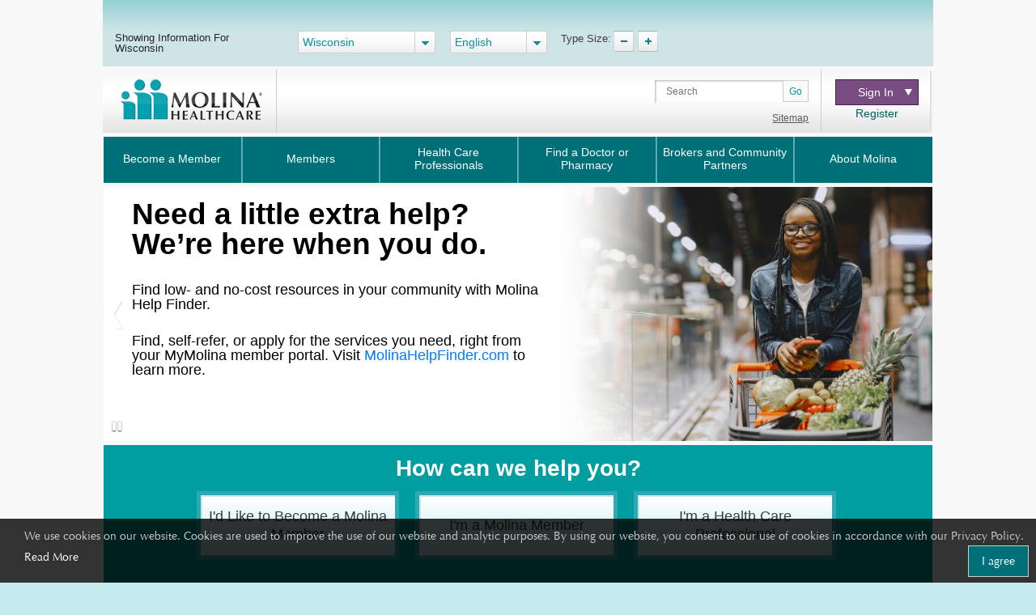

--- FILE ---
content_type: text/html; charset=utf-8
request_url: https://www.molinahealthcare.com/members/wi/en-us/
body_size: 20381
content:

<!DOCTYPE html>



<html lang="en">
<head>
    <meta http-equiv="X-UA-Compatible" content="IE=edge,chrome=1" />
    <title>Molina Healthcare of Wisconsin</title>
    <link rel='shortcut icon' href='/_Content/Images/favicon_ico.png' />
    <link rel='apple-touch-icon' href='/_Content/Images/favicon_ico.png' />
    
    
    

    <meta charset="UTF-8">
    <meta name="viewport" content="width=device-width, initial-scale=1">
    
    <meta name="title" content="Molina Healthcare of Wisconsin">
    <meta name="description" content="">
    <meta name="keywords" content="">
    <meta property="og:title" content="Molina Healthcare of Wisconsin">
    <meta property="og:description" content="Providing high quality, affordable health care to families and individuals covered by government programs in Wisconsin for over 40 years.">
    <meta property="og:type" content="article">
    <meta name="og:url" content="https://www.molinahealthcare.com/members/wi/en-US/pages/home">
    <meta name="twitter:title" content="Molina Healthcare of Wisconsin">
    <meta name="twitter:description" content="Providing high quality, affordable health care to families and individuals covered by government programs in Wisconsin for over 40 years.
">

    <!-- Bootstrap CSS -->
    <link rel="stylesheet" href="/_Content/Css/bootstrap.min.css">

    
    <link href="/_Content/Css/PWSCSS.css" rel="stylesheet" />

    
    <script type="text/javascript" id="_cls_detector"  
            src="https://cdn.gbqofs.com/molinahealth/molina-public/p/detector-dom.min.js"></script>


    <!-- jQuery library -->
    

    <script src="/_Content/Js/PWSLibraryJS.min.js"></script>

    

    <script src="/_Content/Js/ProviderMainJS.js"></script>
    <script src="/_Content/Js/IncentiveForm.js"></script>

   
    <script src="/_Content/Js/purify.min.js"></script>

        <!-- The below scripts should be added into the head element -->
        <script type="text/javascript" id="User1st_Loader">
            var _u1stSettings = {/*Add the settings if relevant*/ };
            var isActive = ((/u1stIsActive=1/).test(document.cookie));
            var script = document.createElement("script");
            script.id = "User1st_Loader";
            script.src = "https://fecdn.user1st.info/Loader/head";
            (!isActive) && (script.async = 'true');
            var documentPosition = document.head || document.documentElement;
            documentPosition.insertAdjacentElement("afterbegin", script);
        </script>


        <script>
        // Initialize the engage variable
                        var engage = undefined;
                        // Create and inject the

                        var s = document.createElement("script");
                        s.type = "text/javascript";
                        s.async = true;
                        s.src = 'https://d1mj578wat5n4o.cloudfront.net/sitecore-engage-v.1.4.1.min.js';
                        var x = document.querySelector("script");
                        x.parentNode.insertBefore(s, x);
                        // Initialize the Engage SDK
                        s.addEventListener("load", async () =>
                        {
                            var settings = {
                                clientKey: 'mhil6ethg50dixw8j04qc11r8pge8uu0',
                                targetURL: 'https://api-engage-us.sitecorecloud.io',
                                pointOfSale: 'molinahealthcare.com',
                                cookieDomain: window.location.host.replace(/(www\.)?\:([0-9])+/, ''),
                                cookieExpiryDays: 365,
                                forceServerCookieMode: false,
                                includeUTMParameters: true,
                                webPersonalization: true /* boolean or object. See Settings object for all options. Default: false */

                            };
                        engage = await window.Engage.init(settings);
                        // Send a VIEW event
                        // ...
                        // VIEW event object
                        var event = {
                                channel: "WEB",
                                //page: "HOME-PAGE"
                                page: "Home"
                            };

                // Send VIEW event
                engage.pageView(event);

                //console.log("bid:", engage.getBrowserId());
                        });

        $(document).ready(function(){
            $('.cdp-form').on("hide.bs.modal",function(){
                const eventData = {
                        "channel": "WEB",
                        "pointOfSale": Engage.settings.pointOfSale,
                    };
            window.engage.event("ContactUsFormClosed", eventData);
            });

            $('.contact-us-btncdp').on('click', function (event) {
                event.preventDefault();
                var ContactUsUrl = '';
                if ($("[data-sc-field-name='txtContactUsUrl']").length > 0) {
                    ContactUsUrl = $("[data-sc-field-name='txtContactUsUrl']").val();
                }

                if (ContactUsUrl != '') {
                    window.open(ContactUsUrl,'_blank');
                }
            });

        });

        function getCookie(cookieName) {
              let cookie = {};
              document.cookie.split(';').forEach(function(el) {
                let [key,value] = el.split('=');
                cookie[key.trim()] = value;
              })
              return cookie[cookieName];
            }

            function sendInteractionToPersonalize(eventId, state) {
                const eventData = {
                    "channel": "WEB",
                    "pointOfSale": Engage.settings.pointOfSale,
                };

                if (state != undefined && state != '' && state != null) {
                    const extensionData = {
                        "statecode": state
                    }
                    window.engage.event(eventId, eventData, extensionData);
                } else {
                    window.engage.event(eventId, eventData);
                }

            }

         function openCDPForm() {
            $('.cdp-form').modal('toggle');
            $('.cdp-form').removeClass('d-none');
            }



        </script>


   
</head>

<body>
    <div id="cookieConsentContainer" class="cookieConsentContainer">
    <div class="cookieTitle"></div>
    <div class="cookieDesc">
        We use cookies on our website. Cookies are used to improve the use of our website and analytic purposes. By using our website, you consent to our use of cookies in accordance with our Privacy Policy.  <a href="/members/common/en-US/terms_privacy.aspx" target="_blank" rel="noopener noreferrer" >Read More</a>
        <a href="javascript:void(0)" class="cookieButton" onclick="purecookieDismiss();" >I agree</a>
    </div>
</div>
    
    <div class="pagelayout">

        <header class="container">
             <div class="row">
             
      



            </div>
            <div class="row">
                



<div class="globalToolbox chatbotstyles">
    <div class="pageWrapper clearfix">

        <div class="stateSelector">
            <a class="header-skip" href="#main-content" title="skip to main content">skip to main content</a>
            <label for="dd-country">
Showing Information For Wisconsin
            </label>
        </div>

        <div class="stateddlSelector">
            <select id="dd-country" data-size="5" onchange="OnMembersStateSelectEvent(this.value);">
                                        <option value="az">Arizona</option>
                                        <option value="ca">California</option>
                                        <option value="ct">Connecticut</option>
                                        <option value="fl">Florida</option>
                                        <option value="ga">Georgia</option>
                                        <option value="id">Idaho</option>
                                        <option value="il">Illinois</option>
                                        <option value="ia">Iowa</option>
                                        <option value="ky">Kentucky</option>
                                        <option value="ma">Massachusetts</option>
                                        <option value="mi">Michigan</option>
                                        <option value="ms">Mississippi</option>
                                        <option value="ne">Nebraska</option>
                                        <option value="nv">Nevada</option>
                                        <option value="nm">New Mexico</option>
                                        <option value="ny">New York</option>
                                        <option value="nc">North Carolina</option>
                                        <option value="oh">Ohio</option>
                                        <option value="sc">South Carolina</option>
                                        <option value="tx">Texas</option>
                                        <option value="ut">Utah</option>
                                        <option value="va">Virginia</option>
                                        <option value="wa">Washington</option>
                                        <option selected value="wi">Wisconsin</option>
                                        <option value="os">Select a State</option>

            </select>
        </div>



        <div class="languageSelector">
            <label for="dd-language" hidden="">State Language</label>
            <select id="dd-language" class="selectpicker" data-size="5" onchange="OnMembersLanguageSelectEvent(this.value);">
                                        <option selected value="en-US"> English </option>
                                        <option value="es-US"> Espa&#241;ol </option>




            </select>
        </div>

        <div class="typeTool">
            <p> Type Size:</p>
            <a href="#" class="decreaseType" title="Font Decrease">TypeSize Decrease</a>
            <a href="#" class="increaseType" title="Font Increase">TypeSize Increase</a>

        </div>

        <div class="chatbot">
            <a href="#" aria-label="chatbot" style="">
                <img id="floating-bot-image" src="" alt="">
            </a>
        </div>

    </div>
</div>

<div class="FadeAwayPopup">
    <div class="popctnbg">
        <a class="cancelbtn" title="Close" href="javascript:void(0);">X</a>
        Please wait.
        <strong>Wisconsin</strong> info is loading.
        <a class="canceltxt" title="Cancel" href="javascript:void(0);">
            Cancel
        </a>

    </div>
    <div class="popbtmbg"></div>
</div>


<input id="selStateCodeHdn" name="selStateCodeHdn" type="hidden" value="wi" />
<input type="hidden" id="selLangCodeHdn" value="en-us" />
<input type="hidden" id="stateChanged" value="true" />


<div class="container secondary-header rus">
    <div class="row">

                <div class="col-sm-3 col-lg-3 col-md-3" id="logo">
                    <h1>Molinalogo<a id="image" href="/members/wi/en-US/pages/home.aspx"><img src="/members/wi/en-us/-/media/Project/Molina/PublicWebsites/molinaLogo-notag.png?la=en&amp;h=54&amp;w=180&amp;hash=4BD1D2B03D4C6A9981873E9157D5F645" alt="Molina Healthcare logo" /></a></h1>
                </div>
        <div class="col-sm-4 col-lg-7 col-md-7" id="search">
            
                        <div class="search">
                <div class="input-group">
                    <label for="searchInputText" hidden="">Search</label>

                    <input id="searchInputText" type="text" class="form-control" placeholder="Search">
                    <div id="searchsubmit" class="input-group-append"><button class="btn btn-secondary" type="button">Go</button></div>
                    <span class="hide-error-field small" id="searchInputText-error" style="margin-bottom: -12px;"><em>Enter a keyword</em></span>

                </div>

                <a href="/members/common/en-US/sitemap.aspx" class="txtsitemap" target="" >Sitemap</a>
            </div>

        </div>
        <div class="col-sm-2 col-lg-2 col-md-2" id="signin">
            <div class="signin">
                <div class="click-nav">
                    <button type="button" class="clicker" title="Sign In">Sign In
<span></span></button>
                    <ul class="signin-dropdown" role="menu">
                                                        <li><a href="https://member.molinahealthcare.com/Member/Login" target="_blank" class="">Member</a></li>
                            <li><a href="https://www.availity.com/molinahealthcare/" target="_blank" class="">Health Care Professional</a></li>

                    </ul>

                </div>
                        <a id="registerURL" target="_blank" class="register " style="" href="https://member.molinahealthcare.com/Member/MemberRegistration">Register</a>
            </div>
        </div>
    </div>
</div>



   

    
    <div id="chatbot" style="margin: 0px;display: none;">
        <div id="chatbot-header">
            <div id="chatbot-header__inner"></div>
            <img id="chatbot-header-image" src="/_Content/Images/Molina.PNG" alt="Molina Logo" style="margin-bottom: 10px; align-self: center;">
            <div id="chatbot-close" tabindex="0" aria-label="Close" title="Click to close">
                <img id="chatbot-close-image" src="/_Content/Images/close.PNG" alt="Close Icon" style="width: 80%; height: 80%;">
            </div>
        </div>
        <div id="smartchatbot">
            <div id="chatbot-iframe-container"><iframe title="Coronavirus Assessment Tool" id="chatbot-iframe" onload="scroll(0,0);" scrolling="yes" frameborder="0" src=""></iframe></div>
        </div>
    </div>




<script>
    stateLanguageMapping = {
  "az": [
    {
      "text": "English",
      "value": "en-US"
    },
    {
      "text": "Español",
      "value": "es-US"
    }
  ],
  "ca": [
    {
      "text": "English",
      "value": "en-US"
    },
    {
      "text": "Español",
      "value": "es-US"
    },
    {
      "text": "Pусский",
      "value": "ru-US"
    },
    {
      "text": "Tiếng Việt",
      "value": "vi-US"
    },
    {
      "text": "中文",
      "value": "zh-US"
    },
    {
      "text": "Hmoob",
      "value": "hm-US"
    },
    {
      "text": "العربية",
      "value": "ar-US"
    }
  ],
  "fl": [
    {
      "text": "English",
      "value": "en-US"
    },
    {
      "text": "Español",
      "value": "es-US"
    }
  ],
  "ga": [
    {
      "text": "English",
      "value": "en-US"
    }
  ],
  "id": [
    {
      "text": "English",
      "value": "en-US"
    },
    {
      "text": "Español",
      "value": "es-US"
    }
  ],
  "il": [
    {
      "text": "English",
      "value": "en-US"
    },
    {
      "text": "Español",
      "value": "es-US"
    }
  ],
  "ia": [
    {
      "text": "English",
      "value": "en-US"
    }
  ],
  "ky": [
    {
      "text": "English",
      "value": "en-US"
    },
    {
      "text": "Español",
      "value": "es-US"
    }
  ],
  "ma": [
    {
      "text": "English",
      "value": "en-US"
    },
    {
      "text": "Español",
      "value": "es-US"
    }
  ],
  "mi": [
    {
      "text": "English",
      "value": "en-US"
    },
    {
      "text": "Español",
      "value": "es-US"
    }
  ],
  "ms": [
    {
      "text": "English",
      "value": "en-US"
    },
    {
      "text": "Español",
      "value": "es-US"
    }
  ],
  "ne": [
    {
      "text": "English",
      "value": "en-US"
    },
    {
      "text": "Español",
      "value": "es-US"
    }
  ],
  "nv": [
    {
      "text": "English",
      "value": "en-US"
    },
    {
      "text": "Español",
      "value": "es-US"
    }
  ],
  "nm": [
    {
      "text": "English",
      "value": "en-US"
    },
    {
      "text": "Español",
      "value": "es-US"
    }
  ],
  "ny": [
    {
      "text": "English",
      "value": "en-US"
    },
    {
      "text": "Español",
      "value": "es-US"
    }
  ],
  "oh": [
    {
      "text": "English",
      "value": "en-US"
    },
    {
      "text": "Español",
      "value": "es-US"
    }
  ],
  "sc": [
    {
      "text": "English",
      "value": "en-US"
    },
    {
      "text": "Español",
      "value": "es-US"
    }
  ],
  "tx": [
    {
      "text": "English",
      "value": "en-US"
    },
    {
      "text": "Español",
      "value": "es-US"
    }
  ],
  "ut": [
    {
      "text": "English",
      "value": "en-US"
    },
    {
      "text": "Español",
      "value": "es-US"
    }
  ],
  "va": [
    {
      "text": "English",
      "value": "en-US"
    },
    {
      "text": "Español",
      "value": "es-US"
    }
  ],
  "wa": [
    {
      "text": "English",
      "value": "en-US"
    },
    {
      "text": "Español",
      "value": "es-US"
    }
  ],
  "wi": [
    {
      "text": "English",
      "value": "en-US"
    },
    {
      "text": "Español",
      "value": "es-US"
    }
  ]
};
    showPlanPopUp = false;
    //showPlanPopUp = true;
    stateOrPlanRedirectURl ="/api/Sitecore/PWS/RedirectOtherState";
    stateOrPlanRedirectURl = stateOrPlanRedirectURl.replace("pws.gslb.", "");
    stateUpdateUrl = "/api/Sitecore/PWS/FindADoctorRedirect";

</script>


<div class="modal state-select-modal" id="state-select-modal" data-backdrop="static">
    <div class="modal-dialog modal-dialog-centered">
        <div class="modal-content">
            <div class="modal-body">
                <div class="ssm-close-btn" data-dismiss="modal"></div>
                <h2>Choose a Molina Healthcare State</h2>
                <p class="ssm-sub-title">Please select one of the states in which Molina Healthcare provides services.</p>
                <div class="ssm-content">
                    <div>
                        <h4 class="ssm-state-dd-ttl">Select Your State</h4>
                        <select class="ssm-state-dd">
                                <option value="az">Arizona</option>
                                <option value="ca">California</option>
                                <option value="fl">Florida</option>
                                <option value="ga">Georgia</option>
                                <option value="id">Idaho</option>
                                <option value="il">Illinois</option>
                                <option value="ia">Iowa</option>
                                <option value="ky">Kentucky</option>
                                <option value="ma">Massachusetts</option>
                                <option value="mi">Michigan</option>
                                <option value="ms">Mississippi</option>
                                <option value="ne">Nebraska</option>
                                <option value="nv">Nevada</option>
                                <option value="nm">New Mexico</option>
                                <option value="ny">New York</option>
                                <option value="oh">Ohio</option>
                                <option value="sc">South Carolina</option>
                                <option value="tx">Texas</option>
                                <option value="ut">Utah</option>
                                <option value="va">Virginia</option>
                                <option value="wa">Washington</option>
                                <option value="wi">Wisconsin</option>

                        </select>
                    </div>
                    <div>
                        <h4 class="ssm-lang-dd-ttl">Select Your Language</h4>
                        <div class="ssm-lang-dd-cntr"></div>
                    </div>
                </div>
                <button class="ssm-submit">Submit</button>
            </div>
        </div>
    </div>
</div>



<script>
    stateLanguageMapping = {
  "az": [
    {
      "text": "English",
      "value": "en-US"
    },
    {
      "text": "Español",
      "value": "es-US"
    }
  ],
  "ca": [
    {
      "text": "English",
      "value": "en-US"
    },
    {
      "text": "Español",
      "value": "es-US"
    },
    {
      "text": "Pусский",
      "value": "ru-US"
    },
    {
      "text": "Tiếng Việt",
      "value": "vi-US"
    },
    {
      "text": "中文",
      "value": "zh-US"
    },
    {
      "text": "Hmoob",
      "value": "hm-US"
    },
    {
      "text": "العربية",
      "value": "ar-US"
    }
  ],
  "fl": [
    {
      "text": "English",
      "value": "en-US"
    },
    {
      "text": "Español",
      "value": "es-US"
    }
  ],
  "id": [
    {
      "text": "English",
      "value": "en-US"
    },
    {
      "text": "Español",
      "value": "es-US"
    }
  ],
  "il": [
    {
      "text": "English",
      "value": "en-US"
    },
    {
      "text": "Español",
      "value": "es-US"
    }
  ],
  "ia": [
    {
      "text": "English",
      "value": "en-US"
    }
  ],
  "ky": [
    {
      "text": "English",
      "value": "en-US"
    },
    {
      "text": "Español",
      "value": "es-US"
    }
  ],
  "ma": [
    {
      "text": "English",
      "value": "en-US"
    },
    {
      "text": "Español",
      "value": "es-US"
    }
  ],
  "mi": [
    {
      "text": "English",
      "value": "en-US"
    },
    {
      "text": "Español",
      "value": "es-US"
    }
  ],
  "ms": [
    {
      "text": "English",
      "value": "en-US"
    },
    {
      "text": "Español",
      "value": "es-US"
    }
  ],
  "ne": [
    {
      "text": "English",
      "value": "en-US"
    },
    {
      "text": "Español",
      "value": "es-US"
    }
  ],
  "nv": [
    {
      "text": "English",
      "value": "en-US"
    },
    {
      "text": "Español",
      "value": "es-US"
    }
  ],
  "nm": [
    {
      "text": "English",
      "value": "en-US"
    },
    {
      "text": "Español",
      "value": "es-US"
    }
  ],
  "ny": [
    {
      "text": "English",
      "value": "en-US"
    },
    {
      "text": "Español",
      "value": "es-US"
    }
  ],
  "oh": [
    {
      "text": "English",
      "value": "en-US"
    },
    {
      "text": "Español",
      "value": "es-US"
    }
  ],
  "sc": [
    {
      "text": "English",
      "value": "en-US"
    },
    {
      "text": "Español",
      "value": "es-US"
    }
  ],
  "tx": [
    {
      "text": "English",
      "value": "en-US"
    },
    {
      "text": "Español",
      "value": "es-US"
    }
  ],
  "ut": [
    {
      "text": "English",
      "value": "en-US"
    },
    {
      "text": "Español",
      "value": "es-US"
    }
  ],
  "va": [
    {
      "text": "English",
      "value": "en-US"
    },
    {
      "text": "Español",
      "value": "es-US"
    }
  ],
  "wa": [
    {
      "text": "English",
      "value": "en-US"
    },
    {
      "text": "Español",
      "value": "es-US"
    }
  ],
  "wi": [
    {
      "text": "English",
      "value": "en-US"
    },
    {
      "text": "Español",
      "value": "es-US"
    }
  ]
};
    showPlanPopUp = false;
    //showPlanPopUp = true;
    stateOrPlanRedirectURl ="/api/Sitecore/PWS/RedirectOtherState";
    stateOrPlanRedirectURl = stateOrPlanRedirectURl.replace("pws.gslb.", "");
    stateUpdateUrl = "/api/Sitecore/PWS/FindADoctorRedirect";

</script>


<div class="modal state-select-modal-find-doctor" id="state-select-modal-find-doctor" data-backdrop="static">
    <div class="modal-dialog modal-dialog-centered">
        <div class="modal-content">
            <div class="modal-body">
                <div class="ssm-close-btn" data-dismiss="modal"></div>
                <h2>Choose a State</h2>
                <p class="ssm-sub-title">Please select one of the states in which we provide services.</p>
                <div class="ssm-content">
                    <div>
                        <h4 class="ssm-state-dd-ttl">Select a State</h4>
                        <select class="ssm-state-dd">
                                <option value="az">Arizona</option>
                                <option value="ca">California</option>
                                <option value="fl">Florida</option>
                                <option value="id">Idaho</option>
                                <option value="il">Illinois</option>
                                <option value="ia">Iowa</option>
                                <option value="ky">Kentucky</option>
                                <option value="ma">Massachusetts</option>
                                <option value="mi">Michigan</option>
                                <option value="ms">Mississippi</option>
                                <option value="ne">Nebraska</option>
                                <option value="nv">Nevada</option>
                                <option value="nm">New Mexico</option>
                                <option value="ny">New York</option>
                                <option value="oh">Ohio</option>
                                <option value="sc">South Carolina</option>
                                <option value="tx">Texas</option>
                                <option value="ut">Utah</option>
                                <option value="va">Virginia</option>
                                <option value="wa">Washington</option>
                                <option value="wi">Wisconsin</option>

                        </select>
                    </div>
                    <div>
                        <h4 class="ssm-lang-dd-ttl">Select a  Language</h4>
                        <div class="ssm-lang-dd-cntr"></div>
                    </div>
                </div>
                <button class="ssm-submit">Submit</button>
            </div>
        </div>
    </div>
</div>

<input type="hidden" child-items="12">
<input type="hidden" email-template-id="{80692560-8A36-43CB-8836-C57F3A6E0584}" class="emailitem-hdn">
<div id="main-navigation" class="col-sm-12">
    <div class="container">
        <nav class="navbar navbar-expand-md navbar-dark fixed-top">
           
            <a class="navbar-brand d-block" href="#">

                <img src="/_Content/Images/molinaLogo-notag.png" width="100" height="auto" alt="Molina Logo">
            </a>
           
            <button class="navbar-toggler" type="button" data-toggle="collapse" data-target="#navbarCollapse" aria-controls="navbarCollapse" aria-expanded="false" aria-label="Toggle navigation">
                <span class="icon-bar"></span>
                <span class="icon-bar"></span>
                <span class="icon-bar"></span>
            </button>

            <div class="collapse navbar-collapse" id="navbarCollapse">
                <ul class="mainNav navbar-nav mr-auto">
                    

                    <li class="nav-item dropdown" id="BecomeaMember">

                        <a href="/members/wi/en-us/hp/home.aspx" id="BecomeaMember-nav" aria-haspopup="true" aria-expanded="false" class="nav-link dropdown-toggle  " target="_self" data-toggle="dropdown" data-target="" id="BecomeaMember">Become a Member</a>
                                                <span class="arrow"></span>
                        <ul class="dropdown-menu" aria-labelledby="BecomeaMember-nav">
                            
                            <li class="dropdown-item"><a href="/members/wi/en-us/hp/medicaid/medicaid.aspx" class=" " target="_self">Medicaid</a></li>
                            <li class="dropdown-item"><a href="https://mychoicewi.org/" class=" " target="">Medicare</a></li>
                        </ul>

                    </li>
                    <li class="nav-item dropdown" id="Members">

                        <a href="/members/wi/en-us/mem/home.aspx" id="Members-nav" aria-haspopup="true" aria-expanded="false" class="nav-link dropdown-toggle  " target="_self" data-toggle="dropdown" data-target="" id="Members">Members</a>
                                                <span class="arrow"></span>
                        <ul class="dropdown-menu" aria-labelledby="Members-nav">
                            
                            <li class="dropdown-item"><a href="/members/wi/en-us/mem/medicaid/medicaid.aspx" class=" " target="_self">Medicaid</a></li>
                            <li class="dropdown-item"><a href="https://mychoicewi.org/" class=" " target="">Medicare</a></li>
                            <li class="dropdown-item"><a href="https://www.molinamarketplace.com/marketplace/wi/en-us/Members" class=" " target="">Health Insurance Marketplace</a></li>
                            <li class="dropdown-item"><a href="https://member.molinahealthcare.com/" class=" " target="">My Molina Portal</a></li>
                            <li class="dropdown-item"><a href="http://www.molinahelpfinder.com/" class=" " target="_blank">Molina Help Finder</a></li>
                        </ul>

                    </li>
                    <li class="nav-item dropdown" id="HealthCareProfessionals">

                        <a href="/members/wi/en-us/health-care-professionals/home.aspx" id="HealthCareProfessionals-nav" aria-haspopup="true" aria-expanded="false" class="nav-link dropdown-toggle  " target="_self" data-toggle="dropdown" data-target="" id="HealthCareProfessionals">Health Care Professionals</a>
                                                <span class="arrow"></span>
                        <ul class="dropdown-menu" aria-labelledby="HealthCareProfessionals-nav">
                            
                            <li class="dropdown-item"><a href="/providers/wi/medicaid/home" class="  " target="">Medicaid</a></li>
                            <li class="dropdown-item"><a href="/providers/common/medicare/medicare" class="  " target="">Medicare</a></li>
                            <li class="dropdown-item"><a href="https://www.molinamarketplace.com/marketplace/wi/en-us/Providers" class="  " target="">Marketplace</a></li>
                            <li class="dropdown-item"><a href="https://www.availity.com/molinahealthcare" class="  " target="">Availity Essentials Provider Portal</a></li>
                            <li class="dropdown-item"><a href="/members/wi/en-us/health-care-professionals/home.aspx" class=" " target="">Prior Auth LookUp Tool</a></li>
                            <li class="dropdown-item"><a href="/providers/wi/medicaid/comm/My-Choice-Integration-Updates.aspx" class="  " target="_self">My Choice Wisconsin Integration Updates</a></li>
                        </ul>

                    </li>
                    <li class="nav-item" id="FindaDoctororPharmacy">

                        <a href="https://molina.sapphirethreesixtyfive.com//?ci=wi-molina" class="nav-link fl" target="_self" data-toggle="modal" data-target="#state-select-modal-find-doctor">Find a Doctor or Pharmacy</a>
                        
                    </li>
                    <li class="nav-item dropdown" id="BrokersandCommunityPartners">

                        <a href="/members/wi/en-us/Brokers-and-Community-Partners/home.aspx" id="BrokersandCommunityPartners-nav" aria-haspopup="true" aria-expanded="false" class="nav-link dropdown-toggle  " target="_self" data-toggle="dropdown" data-target="" id="BrokersandCommunityPartners">Brokers and Community Partners</a>
                                                <span class="arrow"></span>
                        <ul class="dropdown-menu" aria-labelledby="BrokersandCommunityPartners-nav">
                            
                            <li class="dropdown-item"><a href="/members/common/en-us/brokers/medicare" class=" " target="">Medicare Brokers</a></li>
                            <li class="dropdown-item"><a href="/members/wi/en-us/Community/Community-Partners.aspx" class=" " target="_self">Community Partners</a></li>
                        </ul>

                    </li>
                    <li class="nav-item dropdown" id="AboutMolina">

                                                <a href="/members/common/en-us/abtmolina/home.aspx" id="AboutMolina-nav" data-toggle="dropdown" aria-haspopup="true" aria-expanded="false" class="nav-link dropdown-toggle  " target="_self" item-id="{7CB9018D-E2DC-4816-A756-45C39A9CA4E2}">About Molina</a>
                        <span class="arrow"></span>
                        <ul class="dropdown-menu" aria-labelledby="AboutMolina-nav">
                            
                            <li class="dropdown-item"><a href="/members/common/en-us/abtmolina/compinfo/compinfo.aspx" class=" " target="_self">Company Information</a></li>
                            <li class="dropdown-item"><a href="/members/common/en-us/abtmolina/community/community.aspx" class=" " target="_self">Molina in the Community</a></li>
<li class="dropdown-item"><a href="/blog/pages/home.aspx?state=Wisconsin" class=" " target="">Molina Blog</a></li>
                            <li class="dropdown-item"><a href="/members/common/en-us/healthy/home.aspx" class=" " target="_self">Staying Healthy</a></li>
                            <li class="dropdown-item"><a href="https://careers.molinahealthcare.com/" class=" " target="">Careers</a></li>
                            <li class="dropdown-item"><a href="javascript:redirectTOContactUSNow();" class=" " target="">Contact Us</a></li>
                        </ul>

                    </li>



                </ul>

                <input type="hidden" for-loop="4" />
            </div>


        </nav>
    </div>

</div>



<input type="hidden" id="selStateCodeHdnMainNav" value="wi" loading-time="16" />

            </div>
        </header>

        <div class="mainContent expContainer" role="main">
            <div class="container">
                <div class="row">
                    
                </div>
            </div>
            <div class="container pageMainBanner">
                

<div class="container homeBanner">
    <div class="contrlbutton">
        <a title="Pause" class="pausebtn" href="javascript:void(0)">Play/Pause</a>
    </div>
    <div id="carouselExampleIndicators" class="carousel slide" data-ride="carousel">
        <ol class="carousel-indicators">
                        <li data-target="#carouselExampleIndicators" data-slide-to="0" class="active"></li>
                        <li data-target="#carouselExampleIndicators" data-slide-to="1"></li>
                        <li data-target="#carouselExampleIndicators" data-slide-to="2"></li>
                        <li data-target="#carouselExampleIndicators" data-slide-to="3"></li>
                        <li data-target="#carouselExampleIndicators" data-slide-to="4"></li>
                        <li data-target="#carouselExampleIndicators" data-slide-to="5"></li>
                        <li data-target="#carouselExampleIndicators" data-slide-to="6"></li>
                        <li data-target="#carouselExampleIndicators" data-slide-to="7"></li>
        </ol>
        
<div class="carousel-inner">
                            <div class="carousel-item">
                                <img src="/members/wi/en-us/-/media/Molina/PublicWebsite/Images/MHC-SNAP_Benefits_web_banner.png?la=en&amp;h=314&amp;w=1024&amp;hash=84D42C5CCF99C5242B973D78379925EC" alt="" />
                                <div class="carousel-caption">
                                    <h2 class="marketplacemobile" style="font-size:37px;line-height:37px;color:black!important;"><strong>Need a little extra help? We’re here when you do.</strong></h2>

<style>
    @media only screen and (max-width: 767px)
{
      
.marketplacemobile{color:black!important;}
    }
@media only screen and (min-width: 768px) and (max-width: 1024px){
    .homeBanner .carousel-item:nth-child(5) { background-color: #009ea1!important;}
    }
@media only screen and (min-width: 768px) and (max-width: 1024px){
    .homeBanner .carousel-item:nth-child(6) { background-color: #009ea1!important;}
    }
@media only screen and (min-width: 768px) and (max-width: 1024px){
    .homeBanner .carousel-item:nth-child(7) { background-color: #009ea1!important;}
    }
@media only screen and (min-width: 768px) and (max-width: 1024px){
    .homeBanner .carousel-item:nth-child(8) { background-color: #009ea1!important;}
    }
@media only screen and (min-width: 768px) and (max-width: 1024px){
    .homeBanner .carousel-item:nth-child(9) { background-color: #009ea1!important;}
    }

@media only screen and (min-width: 768px) and (max-width: 1024px){
    .homeBanner .carousel-item:nth-child(10) { background-color: #009ea1!important;}
    }
   
</style>
<br />
<p class="marketplacemobile" style="font-size:18px;line-height:18px;color:black!important;">Find low- and no-cost resources in your community with Molina Help Finder.</p>
<br />
<p class="marketplacemobile" style="font-size:18px;line-height:18px;color:black!important;">Find, self-refer, or apply for the services you need, right from your MyMolina member portal. Visit <a rel="noopener noreferrer" href="https://molinahelpfinder.com/" target="_blank">MolinaHelpFinder.com</a> to learn more.</p>                                                                                                                                            </div>
                            </div>
                            <div class="carousel-item">
                                <img src="/members/wi/en-us/-/media/Images/Copy-of-Website-Banner---White-Gradient.png?la=en&amp;h=314&amp;w=1024&amp;hash=6C63244D402F97D4FC63AD7695E4E52F" alt="" />
                                <div class="carousel-caption">
                                    <h2 class="marketplacemobile" style="font-size:37px;margin-top:20px;line-height:37px;color:black!important;"><strong>Join the Medicaid Member Experience!</strong></h2>
                                                                                                             <a href="https://content.govdelivery.com/accounts/WIDHS/bulletins/3db0414" target="_blank" class="caption-learn-more">Learn More</a>                                </div>
                            </div>
                            <div class="carousel-item">
                                <img src="/members/wi/en-us/-/media/Molina/PublicWebsite/Images/Redet/PWS_Banner_National_Redetermination.jpg?la=en&amp;h=314&amp;w=1024&amp;hash=7F579C1FF93276BFDD6E5E8850405A1C" alt="" />
                                <div class="carousel-caption">
                                    <h2 class="marketplacemobile" style="font-size:34px;color:#009EA0;"><strong>Don’t lose your Medicaid benefits!  Renew on time.</strong></h2>
<br />
<h2 class="marketplacemobile" style="font-size:24px;color:black;">Watch short <span style="text-decoration: underline;"><a rel="noopener noreferrer" rel="noopener noreferrer" href="https://molinahealthcare.vidizmo.com/play/video/babab091-ce89-48e5-b2e4-e1803e2e19c9/RenewYourMedicaidCoverage?Token=OJIMASZ5DRQE5KSBHBXUVPXDK4" target="_blank">video</a></span></h2>
<h2 class="marketplacemobile" style="font-size:24px;color:black;"><span style="text-decoration: underline;"><a href="https://www.molinahealthcare.com/members/wi/en-US/mem/medicaid/badger/resources/Renewing-Your-Benefits.aspx">More information</a></span></h2>                                                                                                                                            </div>
                            </div>
                            <div class="carousel-item">
                                <img src="/members/wi/en-us/-/media/Molina/PublicWebsite/Images/members/wi/en-us/26800_CAHPS-Survey-Reminder-Banner.jpg?la=en&amp;h=314&amp;w=1024&amp;hash=39F5D9D0B8F2E3E2353FCEBD3C22973A" alt="woman looking at mail" />
                                <div class="carousel-caption">
                                    <br />
<h2 class="marketplacemobile" style="font-size:34px;color:#009EA0;"><strong>Your voice matters!&nbsp;</strong></h2>
<br />
<h2 class="marketplacemobile" style="font-size:26px;color:#009EA0;line-height: 28px;"><strong>We want to hear from you!</strong></h2>
<br />                                                                                                             <a href="https://www.molinahealthcare.com/members/wi/en-us/mem/medicaid/badger/quality/cahps.aspx" target="_blank" class="caption-learn-more">Learn more</a>                                </div>
                            </div>
                            <div class="carousel-item">
                                <img src="/members/wi/en-us/-/media/Molina/PublicWebsite/Images/members/va/en-us/va-contact-info-banner/Update-Contact-Information.png?la=en&amp;h=313&amp;w=1024&amp;hash=551178DE579FAC7C9914C3C44F46E0AD" alt="woman on the phone" />
                                <div class="carousel-caption">
                                    <h2 class="marketplacemobile" style="font-size:50px;line-height:50px;color:#009EA0;"><strong> Stay Connected with us!</strong></h2>
<br />
<h2 class="marketplacemobile" style="font-size:32px;line-height:32px;color:black;">Medicaid members: Learn how to update your contact info <span style="text-decoration: underline;"><a href="/members/wi/en-us/mem/medicaid/updatecontact.aspx" target="_self" title="Update your contact info webpage">here</a></span>.</h2>                                                                                                                                            </div>
                            </div>
                            <div class="carousel-item">
                                <img src="/members/wi/en-us/-/media/Molina/PublicWebsite/Images/members/common/en-us/210331_Corp_AppCollateral-teal.jpg?la=en&amp;h=314&amp;w=1024&amp;hash=87E8F6D09958B6AEA2736ED3EC6174C6" alt="Mobile Adoption" />
                                <div class="carousel-caption">
                                    <h2 class="marketplacemobile" style="font-size:16px;line-height:16px;">&nbsp;</h2>
<h2 class="marketplacemobile" style="font-size:34px;line-height:34px;">Download the Molina Mobile App Today!<br />
</h2>
<h2 class="marketplacemobile" style="font-size:28px;line-height:28px"> </h2><br /><br /><br />

<style>

@media only screen and (max-width: 767px)
{
 .homeBanner .carousel-item:nth-child(5) {
    background-color: #009ea1!important;
}
}

@media only screen and (min-width: 768px) and (max-width: 1024px){
 .homeBanner .carousel-item:nth-child(5) {
    background-color: #009ea1!important;
}
}
</style>
                                                                                                             <a href="https://molinamobile.molinahealthcare.com/wi" target="_blank" class="caption-learn-more">Learn More</a>                                </div>
                            </div>
                            <div class="carousel-item">
                                <img src="/members/wi/en-us/-/media/Molina/PublicWebsite/Images/members/common/QSG/web-banners---quick-start-guides6.jpg?la=en&amp;h=314&amp;w=1024&amp;hash=1AD32916F08E121BEC0E39C0969C4788" alt="young family smiling" />
                                <div class="carousel-caption">
                                    <h1>Welcome Molina Members!</h1>
<p class="ms-rteElement-Copy-25px"><span style="font-size: 16px;">Getting started with your Molina Benefits is easy with the Quick Start Guide!</span></p>                                                                                                             <a href="/-/media/Molina/PublicWebsite/PDF/members/wi/en-us/Medicaid/164083_MOLWI_Quick_Start_Guide_WEB_ENG_FINAL-s" target="_blank" class="caption-learn-more">Click here</a>                                </div>
                            </div>
                            <div class="carousel-item">
                                <img src="/members/wi/en-us/-/media/Molina/PublicWebsite/Images/members/common/en-us/members-carousel/pay-banner/lead-banner.jpg?la=en&amp;h=314&amp;w=1024&amp;hash=56A0B9ADE68E8E66D201E375C558BF18" alt="" />
                                <div class="carousel-caption">
                                    <h2 class="marketplacemobile" style="font-size:38px;line-height:38px;color:black;">Lead Poisoning Prevention</h2>
<h2 class="marketplacemobile" style="font-size:20px;line-height:20px;color:black;">Lead is a strong poison! Please protect your child by getting them screened for blood lead levels.</h2>                                                                                                             <a href="https://www.molinahealthcare.com/~/media/Molina/PublicWebsite/PDF/members/wi/en-us/Medicaid/164721_MOLWI_Kids_Lead_Screening_Flyer_r3_EN_Web_FINAL" target="_blank" class="caption-learn-more">Learn More</a>                                </div>
                            </div>
                </div>

        <a class="carousel-control-prev" href="#carouselExampleIndicators" role="button" data-slide="prev">
            <span class="carousel-control-prev-icon" aria-hidden="true" title="Previous"></span>
            <span class="sr-only">Previous</span>
        </a>
        <a class="carousel-control-next" href="#carouselExampleIndicators" role="button" data-slide="next">
            <span class="carousel-control-next-icon" aria-hidden="true" title="Next"></span>
            <span class="sr-only">Next</span>
        </a>
        <div calss="play_pause_button">
        </div>
    </div>
</div>





            </div>
            <div id="main-content">
                


<div class="container helpbox">
    <h3> How can we help you?</h3>

    <div class="row linkblog justify-content-md-center">

        <div class="col-md-3 dv">
<a href="/members/wi/en-us/hp/home.aspx" target="" >I&#39;d Like to Become a Molina Member</a>

        </div>
        <div class="col-md-3 dv">
<a href="/members/wi/en-us/mem/home.aspx" target="" >I&#39;m a Molina Member</a>

        </div>
        <div class="col-md-3 dv">
                    <a href="#" data-toggle="modal" data-target="#healthcare-professionals-popupModal">I'm a Health Care Professional</a>


        </div>
        


    </div>

</div>

<div class="modal fade" id="healthcare-professionals-popupModal" role="dialog">

    <div class="modal-dialog">


        <div class="modal-content healthcare-professionals-popup">

            <div id="cboxLoadedContent">

                <div class="modal-body">
                    <div class="healthcare-pad">

                        <button type="button" id="cboxClose" data-dismiss="modal">close</button>

                        <h3>

                             This information is for Doctors and<br> Health Care Professionals only.

                        </h3>

                            <div class="yes-no-buttons">

                                <a href="/providers/wi/medicaid/home.aspx" class="changeBtn_single">Medicaid Professionals Click Here</a>
                                
                            </div>
                            <div class="yes-no-buttons">

                                <a href="/providers/common/medicare" class="changeBtn_single">Medicare Professionals Click Here</a>
                                
                            </div>
                            <div class="yes-no-buttons">

                                <a href="/providers/wi/marketplace/home.aspx" class="changeBtn_single">Marketplace Professionals Click Here</a>
                                
                            </div>


                        <div id="nothealthcare">

                            <a href="#" data-dismiss="modal">

                                I am not a Health Care professional
                            </a>

                        </div>

                    </div>

                </div>

            </div>

        </div>
    </div>

</div>
<script src="/Assets/common/js/hcaptcha.js"></script>


<div class="news container heading" style="background-color:#009EA0 !important">
<p><center><b>
<h5>Contact Us</h5>
<h3>Member Services </h3>
<h3>(888) 999-2404</h3>
<h3>TTY: 711</h3>
<h3>8 a.m.– 5 p.m. (CST) Monday to Friday</h3>
</b></center>
</p>
</div>


<style>
.news.container.heading {
  background-color: #dbf0f2!important;
}
.news.container.heading h5 {
  text-align: center;
color:#fff;
  font-family: Arial, sans-serif;
  font-size: 20.53125px!important;
  margin: 0;
}
.news.container.heading h3 {
  text-align: center;
color:#fff;
  font-family: Arial, sans-serif;
  font-size: 15.53125px!important;
  margin: 0;
}
</style>

<div id="captcha-pub-key" data-captchakey="03a24890-555c-42da-adea-e6f8ce1c7e8e"></div>

<div class="captcha-wrapper">
    <script src="https://js.hcaptcha.com/1/api.js?render=explicit&hl=" async defer></script>
    <div id="captcha_element" data-sitekey="03a24890-555c-42da-adea-e6f8ce1c7e8e"></div>
    <div class="h-captcha" id="captcha-container" data-sitekey="03a24890-555c-42da-adea-e6f8ce1c7e8e" data-size="invisible"></div>

</div>


<script src="/Assets/common/js/hcaptcha.js"></script>


<div class="news container heading">
<p><center><strong>Need mental health help? Dial 988 for free confidential help from the National Suicide Lifeline. Call 24 hours per day, 7 days a week. Find more resources <a href="https://988lifeline.org/">here</a>.</strong></center></p>
</div>
<style>
    .news.container.heading {
    background-color: #dbf0f2!important;
    }
    .news.container.heading h3 {
    text-align: center;
    font-family: Arial, sans-serif;
    font-size: 20.53125px;
    margin: 0;
    }
</style>

<div id="captcha-pub-key" data-captchakey="03a24890-555c-42da-adea-e6f8ce1c7e8e"></div>

<div class="captcha-wrapper">
    <script src="https://js.hcaptcha.com/1/api.js?render=explicit&hl=" async defer></script>
    <div id="captcha_element" data-sitekey="03a24890-555c-42da-adea-e6f8ce1c7e8e"></div>
    <div class="h-captcha" id="captcha-container" data-sitekey="03a24890-555c-42da-adea-e6f8ce1c7e8e" data-size="invisible"></div>

</div>





<div class="QuickTool" id="Shadow">
    <div class="container">

        <div class="content">
            <div class="middle">
                <h2>Quick Tools for Molina Members</h2>

                <div class="row">


                                   <div class="col-md-3 col-sm-3 item">
                                
<a href="https://molina.sapphirethreesixtyfive.com//?ci=wi-molina" target="_blank" rel="noopener noreferrer" ><img src="/members/wi/en-us/-/media/Molina/PublicWebsite/Images/members/common/en-us/SearchDoctor.png?la=en&amp;h=65&amp;w=65&amp;hash=45EFA221002F607AA3D787B39FD09298" alt="book with magnifying glass" title="book with magnifying glass" /></a>
                                <div class="linktext">
                                    
<a href="https://molina.sapphirethreesixtyfive.com//?ci=wi-molina" target="_blank" rel="noopener noreferrer" >                                    <span>Search for </br> a Doctor</span>
</a>                                </div>


                            </div>
                                   <div class="col-md-3 col-sm-3 item">
                                
<a href="https://member.molinahealthcare.com/?redirectto=mydoctor" target="_blank" rel="noopener noreferrer" ><img src="/members/wi/en-us/-/media/Molina/PublicWebsite/Images/members/common/en-us/ChangeDoctor.png?la=en&amp;h=65&amp;w=65&amp;hash=0741DC3F9B1E8E15D72AFCC012163BDF" alt="doctor" title="doctor" /></a>
                                <div class="linktext">
                                    
<a href="https://member.molinahealthcare.com/?redirectto=mydoctor" target="_blank" rel="noopener noreferrer" >                                    <span>Change <br> your Doctor</span>
</a>                                </div>


                            </div>
                                   <div class="col-md-3 col-sm-3 item">
                                
<a href="https://member.molinahealthcare.com/Member/Login?RedirectTo=MemberIDCard" target="_blank" rel="noopener noreferrer" ><img src="/members/wi/en-us/-/media/Molina/PublicWebsite/Images/members/common/en-us/RequestNewId.png?la=en&amp;h=65&amp;w=65&amp;hash=40469FD23AC2CFA99E1CF94F85274169" alt="identification card" title="identification card" /></a>
                                <div class="linktext">
                                    
<a href="https://member.molinahealthcare.com/Member/Login?RedirectTo=MemberIDCard" target="_blank" rel="noopener noreferrer" >                                    <span>Request a <br> New ID Card</span>
</a>                                </div>


                            </div>
                                   <div class="col-md-3 col-sm-3 item">
                                
<a href="https://member.molinahealthcare.com/Member/Login?RedirectTo=MemberIDCard" target="" ><img src="/members/wi/en-us/-/media/Molina/PublicWebsite/Images/members/common/en-us/ViewPersonalHealthRecord.png?la=en&amp;h=65&amp;w=65&amp;hash=B91B89F3C6AD32FCFE533C35B88C861E" alt="View Personal Health Record" title="View Personal Health Record" /></a>
                                <div class="linktext">
                                    
<a href="https://member.molinahealthcare.com/Member/Login?RedirectTo=MemberIDCard" target="" >                                    <span>View Personal <br> Health Record</span>
</a>                                </div>


                            </div>
                                   <div class="col-md-3 col-sm-3 item">
                                
<a href="https://www.molinahelpfinder.com/" target="" ><img src="/members/wi/en-us/-/media/Images/Hi-res_320_Location.png?la=en&amp;h=65&amp;w=65&amp;hash=76485B1EC9E0EC3F9A636596ECE9785F" alt="Location" title="Location" /></a>
                                <div class="linktext">
                                    
<a href="https://www.molinahelpfinder.com/" target="" >                                    <span>Find Community Resources</span>
</a>                                </div>


                            </div>

                </div>
            </div>
        </div>
    </div>
</div>



<div class="news container">
    <div class="row">
                <div class="col-md-4 col-sm-12">
                    <div class="item">
                        <h4>
                           
                            <a href="/members/wi/en-US/mem/marketplace/payprem.aspx" target="" >Make a Payment</a>
                        </h4>

                        <div class="content">

<a href="/members/wi/en-US/mem/marketplace/payprem.aspx" target="" ><img src="/members/wi/en-us/-/media/Molina/PublicWebsite/Images/members/common/en-us/Marketplace/mp_payprem_mem_t.jpg?la=en&amp;h=105&amp;w=184&amp;hash=64B76156FBE85A1CAAC2021B134536B4" class="frame-small" alt="mp_payprem_mem_t" title="mp_payprem_mem_t" /></a>
                            <div>
                                <p>Make a payment for your insurance.​</p>

                                    <p><a href="/members/wi/en-US/mem/marketplace/payprem.aspx" target="" >Learn  more</a></p>

                            </div>
                        </div>
                    </div>
                </div>
                <div class="col-md-4 col-sm-12">
                    <div class="item">
                        <h4>
                           
                            <a href="/members/common/en-us/abtmolina/whymolina/yourcomm/wi/yourcomm" target="" >Molina in the Community</a>
                        </h4>

                        <div class="content">

<a href="/members/common/en-us/abtmolina/whymolina/yourcomm/wi/yourcomm" target="" ><img src="/members/wi/en-us/-/media/Molina/PublicWebsite/Images/members/wi/en-us/Marketplace/Milwaukee-Food-Pantry.jpg?la=en&amp;h=300&amp;w=552&amp;hash=787038983A33BAED9F3A671E818E1020" class="frame-small" alt="" title="" /></a>
                            <div>
                                <p>Molina Healthcare of Wisconsin Donates Refrigerator to Food Pantry</p>

                                    <p><a href="/members/common/en-us/abtmolina/whymolina/yourcomm/wi/yourcomm" target="" >Learn  more.</a></p>

                            </div>
                        </div>
                    </div>
                </div>
                <div class="col-md-4 col-sm-12">
                    <div class="item">
                        <h4>
                           
                            <a href="https://careers.molinahealthcare.com/" target="" >Careers</a>
                        </h4>

                        <div class="content">

<a href="https://careers.molinahealthcare.com/" target="" ><img src="/members/wi/en-us/-/media/Molina/PublicWebsite/Images/members/common/en-us/Career_HealthNews.jpg?la=en&amp;h=105&amp;w=184&amp;hash=2856F8AB0654C0AA9FDF1B5944D96B37" class="frame-small" alt="Career_HealthNews" title="Career_HealthNews" /></a>
                            <div>
                                <p>We are hiring!</p>

                                    <p><a href="https://careers.molinahealthcare.com/" target="" >Join the Molina Healthcare family today.</a></p>

                            </div>
                        </div>
                    </div>
                </div>

    </div><!--row-->

</div><!--container-->

            </div>
            <div class="modal cdp-form d-none">
                
            </div>
            

<div class="container PdfLinks">
    <div class="row justify-content-md-center">
                    <div  class="left">
                        <img src="/members/wi/en-us/-/media/Project/Molina/PublicWebsites/icon_pdf.png?la=en&amp;h=25&amp;w=25&amp;hash=F59AEA0793C0DC79291DBC4924AEFE9A" alt="pdf-icon" />

                            <a title="Notice of Nondiscrimination" href="/members/common/en-US/notice-of-nondiscrimination.aspx" target="_blank">Notice of Nondiscrimination</a>

                    </div>
                    <div  class="right">
                        <img src="/members/wi/en-us/-/media/Project/Molina/PublicWebsites/icon_pdf.png?la=en&amp;h=25&amp;w=25&amp;hash=F59AEA0793C0DC79291DBC4924AEFE9A" alt="pdf-icon" />

                            <a title="Multi-language Interpreter Services" href="/members/common/en-US/Pages/multi-language-taglines.aspx" target="_blank">Multi-language Interpreter Services</a>

                    </div>
                    <div  class="right">
                        <img src="/members/wi/en-us/-/media/Molina/PublicWebsite/Images/members/common/en-us/WebIcon.png?la=en&amp;h=25&amp;w=25&amp;hash=880927C66711D028C61E32AABA5AF1BE" alt="Mouse arrow" />

                            <a title="SMS Terms and Conditions" href="/members/common/en-US/Pages/text-terms-conditions.aspx" target="_blank">SMS Terms and Conditions</a>

                    </div>

    </div>
</div> 
        </div>

        <footer class="container">
            

<div class="modal" id="MedicareAlert">
<div class="modal-dialog">
<div class="modal-content">
<!-- Modal body -->
<div class="modal-body">
<span class="alert_icon"></span>
<h3>You are leaving the Molina Medicare product webpages and going to Molina&rsquo;s non-Medicare web pages. Click Ok to continue.</h3>
<div class="confirmation-box">
<a rel="noopener noreferrer" rel="noopener noreferrer" class="get-ex-link" target="_self">ok</a>
<a data-dismiss="modal">cancel</a>
</div>
</div>
</div>
</div>
</div>
<div class="modal" id="siteLeavingAlert">
<div class="modal-dialog">
<div class="modal-content">
<!-- Modal body -->
<div class="modal-body">
<span class="alert_icon"></span>
    <h3>You are leaving the Molina Healthcare website.  Are you sure?</h3>
<div class="confirmation-box">
<a rel="noopener noreferrer" rel="noopener noreferrer" class="get-ex-link" target="_blank">ok</a>
<a data-dismiss="modal">cancel</a>
</div>
</div>
</div>
</div>
</div>


<div class="row">
    <div class="col-md-2 col-6">

        
        <h3> <a href="/members/wi/en-us/hp/home.aspx" target="_self" data-toggle="" data-target="" id="BecomeaMember">Become a Member</a></h3>
                        <ul class="footer-child">
            <li><a href="/members/wi/en-us/hp/medicaid/medicaid.aspx" class=" " target="_self">Medicaid</a></li>
            <li><a href="/members/wi/en-us/hp/medicare/medicare.aspx" class=" " target="_self">Medicare</a></li>
        </ul>
    </div>
    <div class="col-md-2 col-6">

        
        <h3> <a href="/members/wi/en-us/mem/home.aspx" target="_self" data-toggle="" data-target="" id="Members">Members</a></h3>
                        <ul class="footer-child">
            <li><a href="/members/wi/en-us/mem/medicaid/medicaid.aspx" class=" " target="_self">Medicaid</a></li>
            <li><a href="https://www.molinamarketplace.com/marketplace/wi/en-us/Members" class=" " target="">Health Insurance Marketplace</a></li>
            <li><a href="/members/wi/en-us/mem/hipaa/home.aspx" class=" " target="_self">HIPAA Privacy Notice</a></li>
            <li><a href="https://member.molinahealthcare.com/" class=" " target="">My Molina Portal</a></li>
            <li><a href="http://www.molinahelpfinder.com/" class=" " target="_blank">Molina Help Finder</a></li>
        </ul>
    </div>
    <div class="col-md-2 col-6">

        
        <h3> <a href="/members/wi/en-us/health-care-professionals/home.aspx" target="_self" data-toggle="" data-target="" id="HealthCareProfessionals">Health Care Professionals</a></h3>
                        <ul class="footer-child">
            <li><a href="/providers/wi/medicaid/home" class=" " target="">Medicaid</a></li>
            <li><a href="/providers/common/medicare/medicare" class=" " target="">Medicare</a></li>
            <li><a href="https://www.molinamarketplace.com/marketplace/wi/en-us/Providers" class=" " target="">Marketplace</a></li>
            <li class=""><a href="https://www.availity.com/molinahealthcare" class=" " target="">Availity Essentials Provider Portal</a></li>
            <li class=""><a href="/members/wi/en-us/health-care-professionals/home.aspx" class=" " target="">Prior Auth LookUp Tool</a></li>
            <li><a href="/members/wi/en-us/health-care-professionals/MolinaClinicalPolicy.aspx" class=" " target="_self">Services</a></li>
        </ul>
    </div>
    <div class="col-md-2 col-6">

        
        <h3> <a href="https://molina.sapphirethreesixtyfive.com//?ci=wi-molina" target="_self" data-toggle="modal" data-target="#state-select-modal-find-doctor" id="FindaDoctororPharmacy">Find a Doctor or Pharmacy</a></h3>
                        <ul class="footer-child">
        </ul>
    </div>
    <div class="col-md-2 col-6">

        
        <h3> <a href="https://molina.sapphirethreesixtyfive.com//?ci=wi-molina" target="_self" data-toggle="" data-target="#state-select-modal-find-doctor" id="BrokersandCommunityPartners">Brokers and Community Partners</a></h3>
                        <ul class="footer-child">
            <li class=""><a href="https://www.molinamarketplace.com/marketplace/brokers/en-us/" class=" " target="">Molina Healthcare Medical Insurance Marketplace</a></li>
            <li><a href="/members/common/en-us/brokers/medicare" class=" " target="">Medicare Brokers</a></li>
            <li><a href="/members/wi/en-us/Community/Community-Partners.aspx" class=" " target="_self">Community Partners</a></li>
        </ul>
    </div>
    <div class="col-md-2 col-6">

        
                <h3> <a href="https://www.molinahelpfinder.com/" target="_blank">Molina Help Finder</a></h3>
                <ul class="footer-child">
        </ul>
    </div>
    <div class="col-md-2 col-6">

        
                <h3> <a href="/members/common/en-us/abtmolina/home.aspx" target="_self">About Molina</a></h3>
                <ul class="footer-child">
            <li><a href="/members/common/en-us/abtmolina/compinfo/compinfo.aspx" class=" " target="_self">Company Information</a></li>
            <li class=""><a href="/members/common/en-us/abtmolina/compinfo/aboutus.aspx" class=" " target="_self">About Us</a></li>
            <li><a href="/members/common/en-us/abtmolina/compinfo/newsmed/newsmed.aspx" class=" " target="_self">Molina News</a></li>
            <li><a href="https://investors.molinahealthcare.com/" class=" " target="">Investor Information</a></li>
            <li><a href="/members/common/en-us/abtmolina/whymolina/yourcomm/wi/yourcomm.aspx" class=" ">In Your Community</a></li>
            <li><a href="/members/common/en-us/abtmolina/compinfo/quality/quality.aspx" class=" " target="_self">Commitment to Quality</a></li>
            <li class=""><a href="javascript:redirectTOContactUSNow();" class=" " target="">Contact Us</a></li>
            <li><a href="/blog/pages/home.aspx" class=" " target="">Molina Blog</a></li>
            <li><a href="/members/common/en-us/healthy/home.aspx" class=" " target="_self">Staying Healthy</a></li>
            <li><a href="javascript:openFeedbackPopup();" class=" " target="">Website Feedback</a></li>
            <li><a href="https://careers.molinahealthcare.com/" class=" " target="">Careers</a></li>
            <li class=""><a href="https://passwordreset.microsoftonline.com/?whr=molinahealthcare.com" class=" " target="">Employee Password Reset</a></li>
            <li><a href="https://molinahealthcare.alertline.com/gcs/welcome" class=" " target="">Report Fraud</a></li>
            <li><a href="/members/common/en-us/abtmolina/data-sharing.aspx" class=" " target="_self">What is data sharing?</a></li>
        </ul>
    </div>
    <div class="footer-social-icons">
<a class="fb-big social-icon-big" target="_blank" title="Facebook" rel="noopener noreferrer" href="https://www.facebook.com/MolinaHealthWI">facebook</a><a class="twitter-big social-icon-big" target="_blank" title="Twitter" rel="noopener noreferrer" href="https://www.twitter.com/molinahealth">Twitter</a><a class="instagram-big social-icon-big" target="_blank" title="Instagram" rel="noopener noreferrer" href="https://instagram.com/molinahealth/">Instagram</a><a class="linkedin-big social-icon-big" target="_blank" title="LinkedIn" rel="noopener noreferrer" href="https://www.linkedin.com/company/molina-healthcare">LinkedIn</a>    </div>

    <div class="col-md-12 footer-copyrights">
        <ul>

            <br>
            <li>&#169;2025 Molina Healthcare, Inc. All rights reserved.</li>
            <li><a href="/members/common/en-US/terms_privacy.aspx"> Molina - Terms of Use &amp; Website Privacy</a></li>
            <li>|</li>

            <li><a href="/members/common/en-US/Pages/sitemap.aspx">Sitemap</a></li>

            <li>last updated:  10/29/2025</li>
        </ul>
    </div>
</div>

<div class="modal" id="MedicareAlert">
<div class="modal-dialog">
<div class="modal-content">
<!-- Modal body -->
<div class="modal-body">
<span class="alert_icon"></span>
<h3>You are leaving the Molina Medicare product webpages and going to Molina&rsquo;s non-Medicare web pages. Click Ok to continue.</h3>
<div class="confirmation-box">
<a rel="noopener noreferrer" rel="noopener noreferrer" class="get-ex-link" target="_self">ok</a>
<a data-dismiss="modal">cancel</a>
</div>
</div>
</div>
</div>
</div>


<div class="modal" id="internalAlert">
<div class="modal-dialog">
<div class="modal-content">
<!-- Modal body -->
<div class="modal-body">
<span class="alert_icon"></span>
<h3>This link will take you away from the Dual Options section of MolinaHealthcare.com</h3>
<div class="confirmation-box">
<a rel="noopener noreferrer" class="get-ex-link" target="_self">ok</a>
<a data-dismiss="modal">cancel</a>
</div>
</div>
</div>
</div>
</div>
<div class="modal" id="siteLeavingAlert">
<div class="modal-dialog">
<div class="modal-content">
<!-- Modal body -->
<div class="modal-body">
<span class="alert_icon"></span>
    <h3>You are leaving the Molina Healthcare website.  Are you sure?</h3>
<div class="confirmation-box">
<a rel="noopener noreferrer" rel="noopener noreferrer" class="get-ex-link" target="_blank">ok</a>
<a data-dismiss="modal">cancel</a>
</div>
</div>
</div>
</div>
</div>
<input type="hidden" id="selStateCodeHdnFooterNav" value="wi" footer-loading-time="18" />

<div class="modal FeedbackPopUp">
    <form action="/formbuilder?fxb.FormItemId=31fec8a8-6796-4973-ad94-b4f071394041&amp;fxb.HtmlPrefix=fxb.460dba41-5ac6-465b-9913-9094f1ae4ec6" data-ajax="true" data-ajax-method="Post" data-ajax-mode="replace-with" data-ajax-success="$.validator.unobtrusive.parse(&#39;#fxb_460dba41-5ac6-465b-9913-9094f1ae4ec6_31fec8a8-6796-4973-ad94-b4f071394041&#39;);$.fxbFormTracker.parse(&#39;#fxb_460dba41-5ac6-465b-9913-9094f1ae4ec6_31fec8a8-6796-4973-ad94-b4f071394041&#39;);" data-ajax-update="#fxb_460dba41-5ac6-465b-9913-9094f1ae4ec6_31fec8a8-6796-4973-ad94-b4f071394041" data-sc-fxb="31fec8a8-6796-4973-ad94-b4f071394041" enctype="multipart/form-data" id="fxb_460dba41-5ac6-465b-9913-9094f1ae4ec6_31fec8a8-6796-4973-ad94-b4f071394041" method="post"><input id="fxb_460dba41-5ac6-465b-9913-9094f1ae4ec6_FormSessionId" name="fxb.460dba41-5ac6-465b-9913-9094f1ae4ec6.FormSessionId" type="hidden" value="98f4aeb2-05d4-4a12-b01e-04364925eede" /><input name="__RequestVerificationToken" type="hidden" value="DzE2FZBh6SJ1TeXzGXsm4ianNSCq2KLIchi_Iz0nidufLfPcWLOOLCAv9-WmceSy8zG1w8HLiEuGSHztSf1UAE1GuLo4SRfx3SCwRzTj1_k1" /><input id="fxb_460dba41-5ac6-465b-9913-9094f1ae4ec6_FormItemId" name="fxb.460dba41-5ac6-465b-9913-9094f1ae4ec6.FormItemId" type="hidden" value="31fec8a8-6796-4973-ad94-b4f071394041" /><input id="fxb_460dba41-5ac6-465b-9913-9094f1ae4ec6_PageItemId" name="fxb.460dba41-5ac6-465b-9913-9094f1ae4ec6.PageItemId" type="hidden" value="6cab95d9-7059-4214-b0b7-2c0f1352d236" />
<div data-sc-field-key="340044190F3F4903B92748D2DC6A550C" class="websiteFeedback">
    <div data-sc-field-key="F17C95AA1F934B1F866AB60632D1958F" class="modal-dialog">
    <div data-sc-field-key="A5C5052BBEE34DE499D469BA8A52276F" class="modal-content">
    <div data-sc-field-key="5E15F3CF9FCC46BFA7CE7E343871CD99" class="modal-header">
    

<input value="close" type="submit" class="close" name="fxb.460dba41-5ac6-465b-9913-9094f1ae4ec6.904a58e4-9e0a-4627-9112-d008a14193e2" data-sc-field-key="68A06074546740BD93E528AF95A4B3A7" />
<input id="fxb_460dba41-5ac6-465b-9913-9094f1ae4ec6_NavigationButtons" name="fxb.460dba41-5ac6-465b-9913-9094f1ae4ec6.NavigationButtons" type="hidden" value="904a58e4-9e0a-4627-9112-d008a14193e2" />
<input id="fxb_460dba41-5ac6-465b-9913-9094f1ae4ec6_904a58e4-9e0a-4627-9112-d008a14193e2" name="fxb.460dba41-5ac6-465b-9913-9094f1ae4ec6.904a58e4-9e0a-4627-9112-d008a14193e2" type="hidden" value="0" /><h2 data-sc-field-key="A9275B39DEAD4CE7A4A9E9326538CD48" class="modal-title">Tell Us what You Think..</h2>
</div>
<div data-sc-field-key="A5086A1709764E6584B700EA560B28B0" class="modal-body">
    <p data-sc-field-key="2D2CF22F0FD14CBAA894F4AAC772D4FC" class="surveysubhead">We appreciate your feedback about our website.</p><div data-sc-field-key="B4C9DAB4153A4ACA940BCCAEA23148A7" class="rate-this-page rs-rate-this">
    <h3 data-sc-field-key="8C8F74801E024F339EAC9406C122FB56" class="ratethis">Rate This Page</h3><div data-sc-field-key="6A2471A05CEB4C34A8561A9843145D58" class="Information">
    <span data-sc-field-key="4B2FDBA070D04EB7B2097F257FF72F86" class="asterik">*</span><h4 data-sc-field-key="71FCF8826F9348FA95C205272CF0EDDB" class=" informationheading">Information</h4><div data-sc-field-key="DCC06403A2CF486C86E42E3B859F7A83" class="surveybadimg">
    
</div>
<input id="fxb_460dba41-5ac6-465b-9913-9094f1ae4ec6_Fields_Index_38411806-0037-4eac-8192-2e687b216dd7" name="fxb.460dba41-5ac6-465b-9913-9094f1ae4ec6.Fields.Index" type="hidden" value="38411806-0037-4eac-8192-2e687b216dd7" /><input id="fxb_460dba41-5ac6-465b-9913-9094f1ae4ec6_Fields_38411806-0037-4eac-8192-2e687b216dd7__ItemId" name="fxb.460dba41-5ac6-465b-9913-9094f1ae4ec6.Fields[38411806-0037-4eac-8192-2e687b216dd7].ItemId" type="hidden" value="38411806-0037-4eac-8192-2e687b216dd7" /><label class=""></label>
    <label>
        <input type="radio" name="fxb.460dba41-5ac6-465b-9913-9094f1ae4ec6.Fields[38411806-0037-4eac-8192-2e687b216dd7].Value" value="Vary Bad" data-sc-tracking="True" data-sc-field-name="Information" data-sc-field-key="F3C250B2777E464CBE44B8DC96F8E4B8" data-val-required=" is required." data-val="true"/>Very Bad
    </label>
    <label>
        <input type="radio" name="fxb.460dba41-5ac6-465b-9913-9094f1ae4ec6.Fields[38411806-0037-4eac-8192-2e687b216dd7].Value" value="Bad" data-sc-tracking="True" data-sc-field-name="Information" data-sc-field-key="F3C250B2777E464CBE44B8DC96F8E4B8" />Bad
    </label>
    <label>
        <input type="radio" name="fxb.460dba41-5ac6-465b-9913-9094f1ae4ec6.Fields[38411806-0037-4eac-8192-2e687b216dd7].Value" value="Okay" data-sc-tracking="True" data-sc-field-name="Information" data-sc-field-key="F3C250B2777E464CBE44B8DC96F8E4B8" />Okay
    </label>
    <label>
        <input type="radio" name="fxb.460dba41-5ac6-465b-9913-9094f1ae4ec6.Fields[38411806-0037-4eac-8192-2e687b216dd7].Value" value="Good" data-sc-tracking="True" data-sc-field-name="Information" data-sc-field-key="F3C250B2777E464CBE44B8DC96F8E4B8" />Good
    </label>
    <label>
        <input type="radio" name="fxb.460dba41-5ac6-465b-9913-9094f1ae4ec6.Fields[38411806-0037-4eac-8192-2e687b216dd7].Value" value="Great" data-sc-tracking="True" data-sc-field-name="Information" data-sc-field-key="F3C250B2777E464CBE44B8DC96F8E4B8" />Great
    </label>
<span class="field-validation-valid" data-valmsg-for="fxb.460dba41-5ac6-465b-9913-9094f1ae4ec6.Fields[38411806-0037-4eac-8192-2e687b216dd7].Value" data-valmsg-replace="true"></span><div data-sc-field-key="C28E8AE9178A4A52B5A73F2C344CDCA3" class="surveygoodimg">
    
</div>

</div>
<div data-sc-field-key="B9314DB22F634CEBB1E8C98E27FC7AE1" class="Easeofuse">
    <span data-sc-field-key="93902466C55C48769E8BCEA7DE093E82" class="asterik">*</span><h4 data-sc-field-key="7A2AA39F87DD4410A39AE00CB8A4C2AC" class="informationheading">Ease of Use</h4><div data-sc-field-key="1A339034BD8840D5812136CC81EBE78E" class="surveybadimg">
    
</div>
<input id="fxb_460dba41-5ac6-465b-9913-9094f1ae4ec6_Fields_Index_db561f35-d0cd-4988-84c3-f62990f8f300" name="fxb.460dba41-5ac6-465b-9913-9094f1ae4ec6.Fields.Index" type="hidden" value="db561f35-d0cd-4988-84c3-f62990f8f300" /><input id="fxb_460dba41-5ac6-465b-9913-9094f1ae4ec6_Fields_db561f35-d0cd-4988-84c3-f62990f8f300__ItemId" name="fxb.460dba41-5ac6-465b-9913-9094f1ae4ec6.Fields[db561f35-d0cd-4988-84c3-f62990f8f300].ItemId" type="hidden" value="db561f35-d0cd-4988-84c3-f62990f8f300" /><label class=""></label>
    <label>
        <input type="radio" name="fxb.460dba41-5ac6-465b-9913-9094f1ae4ec6.Fields[db561f35-d0cd-4988-84c3-f62990f8f300].Value" value="Vary Bad" data-sc-tracking="True" data-sc-field-name="Ease Of Use" data-sc-field-key="7C5663DC19504E18A71D4B4E5FA176C6" data-val-required=" is required." data-val="true"/>Very Bad
    </label>
    <label>
        <input type="radio" name="fxb.460dba41-5ac6-465b-9913-9094f1ae4ec6.Fields[db561f35-d0cd-4988-84c3-f62990f8f300].Value" value="Bad" data-sc-tracking="True" data-sc-field-name="Ease Of Use" data-sc-field-key="7C5663DC19504E18A71D4B4E5FA176C6" />Bad
    </label>
    <label>
        <input type="radio" name="fxb.460dba41-5ac6-465b-9913-9094f1ae4ec6.Fields[db561f35-d0cd-4988-84c3-f62990f8f300].Value" value="Okay" data-sc-tracking="True" data-sc-field-name="Ease Of Use" data-sc-field-key="7C5663DC19504E18A71D4B4E5FA176C6" />Okay
    </label>
    <label>
        <input type="radio" name="fxb.460dba41-5ac6-465b-9913-9094f1ae4ec6.Fields[db561f35-d0cd-4988-84c3-f62990f8f300].Value" value="Good" data-sc-tracking="True" data-sc-field-name="Ease Of Use" data-sc-field-key="7C5663DC19504E18A71D4B4E5FA176C6" />Good
    </label>
    <label>
        <input type="radio" name="fxb.460dba41-5ac6-465b-9913-9094f1ae4ec6.Fields[db561f35-d0cd-4988-84c3-f62990f8f300].Value" value="Great" data-sc-tracking="True" data-sc-field-name="Ease Of Use" data-sc-field-key="7C5663DC19504E18A71D4B4E5FA176C6" />Great
    </label>
<span class="field-validation-valid" data-valmsg-for="fxb.460dba41-5ac6-465b-9913-9094f1ae4ec6.Fields[db561f35-d0cd-4988-84c3-f62990f8f300].Value" data-valmsg-replace="true"></span><div data-sc-field-key="390E94E9C343466FA0B7F0F6AD38BB3D" class="surveygoodimg">
    
</div>

</div>
<div data-sc-field-key="BE675300173940B099CE862D90AFA980" class="Satisfaction">
    <span data-sc-field-key="00753946A7F74C5080CCAF60BA32669B" class="asterik">*</span><h4 data-sc-field-key="1D6500BB73DC496EBA1468008B55CC16" class="informationheading">Overall Satisfaction with this Website</h4><div data-sc-field-key="755AEA56078F4608A080678AC706462A" class="surveybadimg">
    
</div>
<input id="fxb_460dba41-5ac6-465b-9913-9094f1ae4ec6_Fields_Index_088af240-d38a-4ade-a07e-39fd6b3de013" name="fxb.460dba41-5ac6-465b-9913-9094f1ae4ec6.Fields.Index" type="hidden" value="088af240-d38a-4ade-a07e-39fd6b3de013" /><input id="fxb_460dba41-5ac6-465b-9913-9094f1ae4ec6_Fields_088af240-d38a-4ade-a07e-39fd6b3de013__ItemId" name="fxb.460dba41-5ac6-465b-9913-9094f1ae4ec6.Fields[088af240-d38a-4ade-a07e-39fd6b3de013].ItemId" type="hidden" value="088af240-d38a-4ade-a07e-39fd6b3de013" /><label class=""></label>
    <label>
        <input type="radio" name="fxb.460dba41-5ac6-465b-9913-9094f1ae4ec6.Fields[088af240-d38a-4ade-a07e-39fd6b3de013].Value" value="Vary Bad" data-sc-tracking="True" data-sc-field-name="Overall Satisfaction" data-sc-field-key="39C6103CE3264DCB8CA1DC3D2543EA8E" data-val-required=" is required." data-val="true"/>Very Bad
    </label>
    <label>
        <input type="radio" name="fxb.460dba41-5ac6-465b-9913-9094f1ae4ec6.Fields[088af240-d38a-4ade-a07e-39fd6b3de013].Value" value="Bad" data-sc-tracking="True" data-sc-field-name="Overall Satisfaction" data-sc-field-key="39C6103CE3264DCB8CA1DC3D2543EA8E" />Bad
    </label>
    <label>
        <input type="radio" name="fxb.460dba41-5ac6-465b-9913-9094f1ae4ec6.Fields[088af240-d38a-4ade-a07e-39fd6b3de013].Value" value="Okay" data-sc-tracking="True" data-sc-field-name="Overall Satisfaction" data-sc-field-key="39C6103CE3264DCB8CA1DC3D2543EA8E" />Okay
    </label>
    <label>
        <input type="radio" name="fxb.460dba41-5ac6-465b-9913-9094f1ae4ec6.Fields[088af240-d38a-4ade-a07e-39fd6b3de013].Value" value="Good" data-sc-tracking="True" data-sc-field-name="Overall Satisfaction" data-sc-field-key="39C6103CE3264DCB8CA1DC3D2543EA8E" />Good
    </label>
    <label>
        <input type="radio" name="fxb.460dba41-5ac6-465b-9913-9094f1ae4ec6.Fields[088af240-d38a-4ade-a07e-39fd6b3de013].Value" value="Great" data-sc-tracking="True" data-sc-field-name="Overall Satisfaction" data-sc-field-key="39C6103CE3264DCB8CA1DC3D2543EA8E" />Great
    </label>
<span class="field-validation-valid" data-valmsg-for="fxb.460dba41-5ac6-465b-9913-9094f1ae4ec6.Fields[088af240-d38a-4ade-a07e-39fd6b3de013].Value" data-valmsg-replace="true"></span><div data-sc-field-key="A4A28F483567491A89CA0EA601FF8ED3" class="surveygoodimg">
    
</div>

</div>

</div>
<div data-sc-field-key="D766CABA9DCB4D97A81A81274357DADD" class="feedback-questions">
    <h3 data-sc-field-key="800B10E89FC44388BE4ECEF66E19E0AD" class="questionheading">Questions</h3><div data-sc-field-key="C11090875B6042D3A76FF13EE4AB7AD0" class="formcontrol">
    <label data-sc-field-key="FCD59267219C4785B1D05756D42C2009" class="asterik">*</label><input id="fxb_460dba41-5ac6-465b-9913-9094f1ae4ec6_Fields_Index_de3bda61-d99e-45a0-b484-d4db3c121ad3" name="fxb.460dba41-5ac6-465b-9913-9094f1ae4ec6.Fields.Index" type="hidden" value="de3bda61-d99e-45a0-b484-d4db3c121ad3" /><input id="fxb_460dba41-5ac6-465b-9913-9094f1ae4ec6_Fields_de3bda61-d99e-45a0-b484-d4db3c121ad3__ItemId" name="fxb.460dba41-5ac6-465b-9913-9094f1ae4ec6.Fields[de3bda61-d99e-45a0-b484-d4db3c121ad3].ItemId" type="hidden" value="de3bda61-d99e-45a0-b484-d4db3c121ad3" /><label for="fxb_460dba41-5ac6-465b-9913-9094f1ae4ec6_Fields_de3bda61-d99e-45a0-b484-d4db3c121ad3__Value" class="reasnText">1. What is the reason for your first Visit</label>
<select id="fxb_460dba41-5ac6-465b-9913-9094f1ae4ec6_Fields_de3bda61-d99e-45a0-b484-d4db3c121ad3__Value" name="fxb.460dba41-5ac6-465b-9913-9094f1ae4ec6.Fields[de3bda61-d99e-45a0-b484-d4db3c121ad3].Value" class="VisitReasonlist" data-sc-tracking="True" data-sc-field-name="VisitReasonlist" data-sc-field-key="C5CA790C0B1A48B5B1620F233AEF4F0C" data-val-required="1. What is the reason for your first Visit is required." data-val="true">
        <option value="Please choose one">Please choose one</option>
        <option value="Login to a secure website (i.e. myMolina)">Login to a secure website (i.e. myMolina)</option>
        <option value="Find a doctor/hospital/other provider">Find a doctor/hospital/other provider</option>
        <option value="Learn about Molina products/services">Learn about Molina products/services</option>
        <option value="Learn about career opportunities @ Molina">Learn about career opportunities @ Molina</option>
        <option value="Other">Other</option>
</select>
<span class="field-validation-valid" data-valmsg-for="fxb.460dba41-5ac6-465b-9913-9094f1ae4ec6.Fields[de3bda61-d99e-45a0-b484-d4db3c121ad3].Value" data-valmsg-replace="true"></span>
</div>
<div data-sc-field-key="F50520A5C8A947279D6C0FA80B57A9F5" class="formcontrol">
    <span data-sc-field-key="018E99ABE13947D28C5C4106F5EFFC44" class="asterik">*</span><input id="fxb_460dba41-5ac6-465b-9913-9094f1ae4ec6_Fields_Index_eaa14ed5-3e0a-45af-9120-ab0b56ab56c9" name="fxb.460dba41-5ac6-465b-9913-9094f1ae4ec6.Fields.Index" type="hidden" value="eaa14ed5-3e0a-45af-9120-ab0b56ab56c9" /><input id="fxb_460dba41-5ac6-465b-9913-9094f1ae4ec6_Fields_eaa14ed5-3e0a-45af-9120-ab0b56ab56c9__ItemId" name="fxb.460dba41-5ac6-465b-9913-9094f1ae4ec6.Fields[eaa14ed5-3e0a-45af-9120-ab0b56ab56c9].ItemId" type="hidden" value="eaa14ed5-3e0a-45af-9120-ab0b56ab56c9" /><label for="fxb_460dba41-5ac6-465b-9913-9094f1ae4ec6_Fields_eaa14ed5-3e0a-45af-9120-ab0b56ab56c9__Value" class="areYouText">2. Are you a:</label>
<select id="fxb_460dba41-5ac6-465b-9913-9094f1ae4ec6_Fields_eaa14ed5-3e0a-45af-9120-ab0b56ab56c9__Value" name="fxb.460dba41-5ac6-465b-9913-9094f1ae4ec6.Fields[eaa14ed5-3e0a-45af-9120-ab0b56ab56c9].Value" class="IAmlist" data-sc-tracking="True" data-sc-field-name="IAmlist" data-sc-field-key="40BBB6F7BBBA416FBEBE784054A1D7CE" data-val-required="2. Are you a: is required." data-val="true">
        <option value="Please choose one">Please choose one</option>
        <option value="Molina member">Molina member</option>
        <option value="Possible future member">Possible future member</option>
        <option value="Health Care Professional">Health Care Professional</option>
        <option value="Community based organization">Community based organization</option>
</select>
<span class="field-validation-valid" data-valmsg-for="fxb.460dba41-5ac6-465b-9913-9094f1ae4ec6.Fields[eaa14ed5-3e0a-45af-9120-ab0b56ab56c9].Value" data-valmsg-replace="true"></span>
</div>

</div>
<div data-sc-field-key="F84EFE56E3BA4A099CBFE763E2ACFCD6" class="dvCaptcha FeedBackPopUpReCaptcha">
    <input id="fxb_460dba41-5ac6-465b-9913-9094f1ae4ec6_Fields_Index_1fba5966-194a-4419-bc35-a0dd18bf2777" name="fxb.460dba41-5ac6-465b-9913-9094f1ae4ec6.Fields.Index" type="hidden" value="1fba5966-194a-4419-bc35-a0dd18bf2777" /><input id="fxb_460dba41-5ac6-465b-9913-9094f1ae4ec6_Fields_1fba5966-194a-4419-bc35-a0dd18bf2777__ItemId" name="fxb.460dba41-5ac6-465b-9913-9094f1ae4ec6.Fields[1fba5966-194a-4419-bc35-a0dd18bf2777].ItemId" type="hidden" value="1fba5966-194a-4419-bc35-a0dd18bf2777" />
<script src="/Assets/common/js/hcaptcha.js"></script>
<div class="captcha-cntr">


    <div id="captcha-pub-key" data-captchakey="03a24890-555c-42da-adea-e6f8ce1c7e8e"></div>

    <div class="captcha-wrapper">
        <script src="https://js.hcaptcha.com/1/api.js?render=explicit&hl=" async defer></script>
        <div id="captcha_element" data-sitekey="03a24890-555c-42da-adea-e6f8ce1c7e8e"></div>
        <div class="h-captcha" id="captcha-container" data-sitekey="03a24890-555c-42da-adea-e6f8ce1c7e8e" data-size="invisible"></div>

    </div>
</div>

</div>


<input value="Submit" type="submit" class="FeedbackPopupSubmit" name="fxb.460dba41-5ac6-465b-9913-9094f1ae4ec6.545eac1d-8716-41f3-b582-5caa3929e2fa" data-sc-field-key="25B5B0E4FF9043769D7A9BA29E2694DB" />
<input id="fxb_460dba41-5ac6-465b-9913-9094f1ae4ec6_NavigationButtons" name="fxb.460dba41-5ac6-465b-9913-9094f1ae4ec6.NavigationButtons" type="hidden" value="545eac1d-8716-41f3-b582-5caa3929e2fa" />
<input id="fxb_460dba41-5ac6-465b-9913-9094f1ae4ec6_545eac1d-8716-41f3-b582-5caa3929e2fa" name="fxb.460dba41-5ac6-465b-9913-9094f1ae4ec6.545eac1d-8716-41f3-b582-5caa3929e2fa" type="hidden" value="0" /><div data-sc-field-key="71A158FE51A34795B778EA1A48F27007" class="">
    <span data-sc-field-key="lblMandatoryField" class="errortitlebar">Please enter all the mandatory fields for the form to be submitted</span><span data-sc-field-key="captchaValid" class="errortitlebar">Please select captcha</span>
</div>
<span>For questions or comments about your coverage, or for more information, please <a href="/members/common/en-US/abtmolina/compinfo/contactus.aspx">Contact Us.</a></span>
<p data-sc-field-key="A525DE0DB187468C9B735092A2B9B4FC" class="display-success-msg">Thanks for your feedback.</p><p data-sc-field-key="4713251238334C60A5BF96C7F99DD424" class="display-failure-msg">Unable to take your feedback now, Please try again later.</p>
</div>

</div>

</div>

</div>
        <script type="text/javascript">
            (function($) {
                var $formEl = $("form[data-sc-fxb='31fec8a8-6796-4973-ad94-b4f071394041']");
                if ($formEl.length && typeof $formEl.init_fxbConditions === 'function') {
                    var options = {};
                    $formEl.init_fxbConditions(options);
                }
            })(jQuery)
        </script>
</form>

</div>

        </footer>

    </div>
   
</body>
</html>



--- FILE ---
content_type: application/x-javascript
request_url: https://www.molinahealthcare.com/_Content/Js/IncentiveForm.js
body_size: 3136
content:
$(document).ready(function () {
    if ($(".financialhardshipform").length) {
        $("[data-sc-field-name]").each(function () {
            $(this).attr("maxlength", $(this).attr("data-val-length-max"));
        });
        $(this).find('.form-field-error').hide();

        $('#ilIncentiveSubmit').click(function (event) {
            console.log('SubmitClicked');
            event.preventDefault();
            $scope = $('#ILIncentiveForm').parent("div");
            if (!$scope.find(".field-validation-error").length) {
                        var isValidForm = true;
                        isValidForm = validateFormIncentive($('#scform'));
                if (isValidForm) {
                    var ajaxUrl = "/api/Sitecore/ALS/ILIncentiveForm";
                    jsonInput = {
                        MemberFirstName: $.trim($scope.find('[data-sc-field-name="memberFirstName"]').val()) || "",
                        MemberLastName: $.trim($scope.find('[data-sc-field-name="memberLastName"]').val()) || "",
                        MemberHealthPlanId: $.trim($scope.find('[data-sc-field-name="memberHealthPlanId"]').val()) || "",
                        AddressLine1: $.trim($scope.find('[data-sc-field-name=addressLine1]').val()) || "",
                        City: $.trim($scope.find('[data-sc-field-name=mailingCity]').val()) || "",
                        State: $.trim($('[data-sc-field-name="State"]').find(":selected").val()) || "",
                        Zipcode: $.trim($scope.find('[data-sc-field-name=MailingZip]').val()) || "",
                        PrimaryPhone: $.trim($scope.find('[data-sc-field-name=primaryPhone]').val()) || ""
                    };
                    
                    console.log(jsonInput);
                    $scope.find(".fhssuccess-form, .fhsfailure-form").addClass('d-none');
                    var ajaxObj = {};
                    ajaxObj.args = {};
                    ajaxObj.args.data = JSON.stringify({
                        jsonInput: jsonInput,
                        apiKey: $.trim($scope.find('[data-sc-field-key="apikey"]').val()) || "",

                    });
                    //console.log($scope.find('[data-sc-field-key="apikey"]').val());

                    ajaxObj.args.headers = { "Accept": "application/json", "Content-Type": "application/json" };
                    ajaxObj.args.url = ajaxUrl;
                    //debugger;
                    $.ajax({
                        type: "POST",
                        url: ajaxObj.args.url,
                        data: ajaxObj.args.data,
                        dataType: "json",
                        contentType: "application/json; charset=utf-8",
                        success: function (data) {
                            if (data && data.success && (data.success == "true" || data.success == "")) {

                                var url = $scope.find(".fhssuccess-form").text().trim();
                                location.href = window.location.origin + url;
                            } else {
                                
                                $scope.find(".fhsfailure-form").removeClass('d-none');

                            }
                        },
                        error: function () {
                           
                            $scope.find(".fhsfailure-form").removeClass('d-none');
                        }
                    })
                }
            } else {
                $scope.find(".fhsfailure-form").removeClass('d-none');
                $scope.find(".input-validation-error:eq(0)").focus();
            }
            return false;
        });
            function validateInputIncentiveForm() {
                $('.financialhardshipform  input').each(function () {
                    if ($(this).val() == '' && $(this).hasClass('js-required')) {
                        $(this).next().next().show();
                        $(this).focus();
                        return;
                    } else {
                        $(this).next().next().hide();
                    }
                });
            }
        function validateFormIncentive($context) {
            $context.closest('form').find('.js-validate').trigger('change');
            validateInputIncentiveForm();
            if (!validateCaptchaIncentiveForm($context.closest('form')) || $('.form-field-error:visible').length) {
                return false;
            } else {
                return true;
            }
        }
        function validateCaptchaIncentiveForm($context) {
            var recaptcha,
                recaptchaResponse;
            /*if ($context) {
                recaptcha = $($context).find(".g-recaptcha-response");

            }
            if (recaptcha) {
                recaptcha = $(".g-recaptcha-response");
            }*/
            recaptcha = $('[name="g-recaptcha-response"]').val();
            if (recaptcha) {
                var recaptchaResponse = $('[name="g-recaptcha-response"]').val();
                if (recaptchaResponse.length === 0) {
                    $(recaptcha).parent().find('.form-field-error').show();
                    return false;
                } else {
                    $(recaptcha).parent().find('.form-field-error').hide();
                    return true;
                }
            }
        }
    }
});

//Affinity JS
$(document).ready(function () {

    $("#CheckEligibility").click(async function () {
        try {
            const token = await getHCaptchaToken();
            console.log(token);
        }
        catch (err) {
            console.error('Failed to get hCaptcha token:', err);
        }
        var validfirst = validateFirst($('#ny_elform'));
        if (validfirst) {
            $('.hidden_div').css('display', 'block');
            $('.CheckEligibility').css('display', 'none');
            $('.hidden_divScreen2').css('display', 'none');
            
            var Details = {
                Incmebox: $('#Incmebox').val(),
                Frequency: $('#Frequency').val(),
                AgeUnder1: $('#AgeUnder1').val(),
                Age1to18: $('#Age1to18').val(),
                Age19to20: $('#Age19to20').val(),
                Age21to64: $('#Age21to64').val(),
                Age65: $('#Age65').val(),
                PregAge1to18: $('#PregAge1to18').val(),
                PregAge19to20: $('#PregAge19to20').val(),
                PregAge21to64: $('#PregAge21to64').val(),
            }
            console.log(Details);
            $.ajax({
                type: "POST",
                url: "/api/Sitecore/ALS/ExecuteAFFNYSP",
                dataType: "json",
                data: JSON.stringify(Details),
                traditional: true,
                contentType: "application/json; charset=utf-8",
                success: function (data) {
                    console.log(data);
                    var messageValue = "";

                    $('.ResultTable').css('display', 'block'); // Showtable
                    data.forEach(function (data) {
                        if (data.Category == "MEMBER_AGE_BELOW_1") {
                            data.Category = "Below 1";
                        }
                        if (data.Category == "MEMBER_AGE_1_18") {
                            data.Category = "1-18";
                        }
                        if (data.Category == "MEMBER_AGE_19_20") {
                            data.Category = "19-20";
                        }
                        if (data.Category == "MEMBER_AGE_21_64") {
                            data.Category = "21-64";
                        }
                        if (data.Category == "MEMBER_AGE_65_ABOVE" || data.Category == "Age 65 and above") {
                            data.Category = "Age 65 and above";
                            if (messageValue != "Eligible") {
                                messageValue = "Age65above";
                            }                            
                        }
                        if (data.Category == "MEMBER_PREGNANT") {
                            data.Category = "Pregnant";
                        }
                        if (data.Message == "Eligible") {
                            messageValue = "Eligible";
                        }


                        $('tbody').append('<tr><td>' + data.Category + '</td><td>' + data["MemberCount"] + '</td><td>' + data.Message + '</td></tr>')
                    });

                    if (messageValue == "Eligible") {
                        $('.hidden_div_elig').css('display', 'block');
                    }
                    else if (messageValue == "Age65above") {
                        $('.hidden_div_age').css('display', 'block');
                    }
                    else {
                        $('.hidden_div_nonelig').css('display', 'block');
                    }
                },
                error: function (data) {
                    if (data.success == "false" || data.success == "") {
                        alert("Some error occurred, Please try again!");
                    }
                }
            });
        }

        function validateFirst() {
            let Zip = $('#Zip').val();
            var FirstName = $('#FirstName').val();
            var LastName = $('#LastName').val();
            let Telephone = $('#Telephone').val();
            var AgeUnder1 = $('#AgeUnder1').val();
            var Age1to18 = $('#Age1to18').val();
            var Age19to20 = $('#Age19to20').val();
            var Age21to64 = $('#Age21to64').val();
            var Age65 = $('#Age65').val();
            var PregAge1to18 = $('#PregAge1to18').val();
            var PregAge19to20 = $('#PregAge19to20').val();
            var PregAge21to64 = $('#PregAge21to64').val();
            var Email = $('#Email').val();
            var Income = $('#Incmebox').val();
            Zip = Zip.trim();
            var bronxZipCodes = [10451, 10452, 10453, 10454, 10455, 10456, 10457, 10458, 10459, 10460, 10461, 10462, 10463, 10464, 10465, 10466, 10467, 10468, 10469, 10470, 10471, 10472, 10473, 10474, 10475, 10499],
                kingsZipCodes = [11201, 11202, 11203, 11204, 11205, 11206, 11207, 11208, 11209, 11210, 11211, 11212, 11213, 11214, 11215, 11216, 11217, 11218, 11219, 11220, 11221, 11222, 11223, 11224, 11225, 11226, 11228, 11229, 11230, 11231, 11232, 11233, 11234, 11235, 11236, 11237, 11238, 11239, 11241, 11242, 11243, 11245, 11247, 11249, 11251, 11252, 11256],
                manhattanZipCodes = [10001, 10002, 10003, 10004, 10005, 10006, 10007, 10008, 10009, 10010, 10011, 10012, 10013, 10014, 10016, 10017, 10018, 10019, 10020, 10021, 10022, 10023, 10024, 10025, 10026, 10027, 10028, 10029, 10030, 10031, 10032, 10033, 10034, 10035, 10036, 10037, 10038, 10039, 10040, 10041, 10043, 10044, 10045, 10055, 10060, 10065, 10069, 10075, 10080, 10081, 10087, 10090, 10095, 10101, 10102, 10103, 10104, 10105, 10106, 10107, 10108, 10109, 10110, 10111, 10112, 10113, 10114, 10115, 10116, 10117, 10118, 10119, 10120, 10121, 10122, 10123, 10124, 10125, 10126, 10128, 10129, 10130, 10131, 10132, 10133, 10138, 10150, 10151, 10152, 10153, 10154, 10155, 10156, 10157, 10158, 10159, 10160, 10161, 10162, 10163, 10164, 10165, 10166, 10167, 10168, 10169, 10170, 10171, 10172, 10173, 10174, 10175, 10176, 10177, 10178, 10179, 10185, 10199, 10203, 10211, 10212, 10213, 10242, 10249, 10256, 10257, 10258, 10259, 10260, 10261, 10265, 10268, 10269, 10270, 10271, 10272, 10273, 10274, 10275, 10276, 10277, 10278, 10279, 10280, 10281, 10282, 10285, 10286, 10292],
                nassauZipCodes = [11001, 11002, 11003, 11010, 11020, 11021, 11022, 11023, 11024, 11026, 11027, 11030, 11040, 11042, 11050, 11051, 11052, 11053, 11054, 11055, 11096, 11501, 11507, 11509, 11510, 11514, 11516, 11518, 11520, 11530, 11531, 11535, 11542, 11545, 11547, 11548, 11549, 11550, 11551, 11552, 11553, 11554, 11555, 11556, 11557, 11558, 11559, 11560, 11561, 11563, 11565, 11566, 11568, 11569, 11570, 11571, 11572, 11575, 11576, 11577, 11579, 11580, 11581, 11582, 11590, 11596, 11598, 11599, 11709, 11710, 11714, 11732, 11735, 11737, 11753, 11756, 11758, 11762, 11765, 11771, 11773, 11783, 11791, 11793, 11797, 11801, 11802, 11803, 11804, 11815, 11819, 11853, 11854],
                orangeZipCodes = [10910, 10912, 10914, 10915, 10916, 10917, 10918, 10919, 10921, 10922, 10924, 10925, 10926, 10928, 10930, 10932, 10933, 10940, 10941, 10949, 10950, 10953, 10958, 10959, 10963, 10969, 10973, 10975, 10979, 10981, 10985, 10987, 10988, 10990, 10992, 10996, 10997, 10998, 12518, 12520, 12543, 12549, 12550, 12551, 12552, 12553, 12555, 12566, 12575, 12577, 12584, 12586, 12729, 12746, 12771, 12780],
                queensZipCodes = [11004, 11005, 11101, 11102, 11103, 11104, 11105, 11106, 11109, 11120, 11351, 11352, 11354, 11355, 11356, 11357, 11358, 11359, 11360, 11361, 11362, 11363, 11364, 11365, 11366, 11367, 11368, 11369, 11370, 11371, 11372, 11373, 11374, 11375, 11377, 11378, 11379, 11380, 11381, 11385, 11386, 11390, 11405, 11411, 11412, 11413, 11414, 11415, 11416, 11417, 11418, 11419, 11420, 11421, 11422, 11423, 11424, 11425, 11426, 11427, 11428, 11429, 11430, 11431, 11432, 11433, 11434, 11435, 11436, 11439, 11451, 11499, 11690, 11691, 11692, 11693, 11694, 11695, 11697],
                richmondZipCodes = [10301, 10302, 10303, 10304, 10305, 10306, 10307, 10308, 10309, 10310, 10311, 10312, 10313, 10314],
                rocklandZipCodes = [10901, 10911, 10913, 10920, 10923, 10927, 10931, 10952, 10954, 10956, 10960, 10962, 10964, 10965, 10968, 10970, 10974, 10976, 10977, 10980, 10982, 10983, 10984, 10986, 10989, 10993, 10994],
                suffolkZipCodes = [00501, 00544, 06390, 11701, 11702, 11703, 11704, 11705, 11706, 11707, 11713, 11715, 11716, 11717, 11718, 11719, 11720, 11721, 11722, 11724, 11725, 11726, 11727, 11729, 11730, 11731, 11733, 11738, 11739, 11740, 11741, 11742, 11743, 11746, 11747, 11749, 11751, 11752, 11754, 11755, 11757, 11760, 11763, 11764, 11766, 11767, 11768, 11769, 11770, 11772, 11775, 11776, 11777, 11778, 11779, 11780, 11782, 11784, 11786, 11787, 11788, 11789, 11790, 11792, 11794, 11795, 11796, 11798, 11901, 11930, 11931, 11932, 11933, 11934, 11935, 11937, 11939, 11940, 11941, 11942, 11944, 11946, 11947, 11948, 11949, 11950, 11951, 11952, 11953, 11954, 11955, 11956, 11957, 11958, 11959, 11960, 11961, 11962, 11963, 11964, 11965, 11967, 11968, 11969, 11970, 11971, 11972, 11973, 11975, 11976, 11977, 11978, 11980],
                westchesterZipCodes = [10501, 10502, 10503, 10504, 10505, 10506, 10507, 10510, 10511, 10514, 10517, 10518, 10519, 10520, 10521, 10522, 10523, 10526, 10527, 10528, 10530, 10532, 10533, 10535, 10536, 10538, 10540, 10543, 10545, 10546, 10547, 10548, 10549, 10550, 10551, 10552, 10553, 10560, 10562, 10566, 10567, 10570, 10573, 10576, 10577, 10578, 10580, 10583, 10587, 10588, 10589, 10590, 10591, 10594, 10595, 10596, 10597, 10598, 10601, 10602, 10603, 10604, 10605, 10606, 10607, 10610, 10701, 10702, 10703, 10704, 10705, 10706, 10707, 10708, 10709, 10710, 10801, 10802, 10803, 10804, 10805]
            var zipCodeVal = parseInt(Zip, 10);

            if (Zip.length == 0) {
                alert("Please enter zipcode");
                $('#Zip').focus();
                return false;
            }
            if (!/^[0-9]*$/.test(Zip) || Zip.length < 5) {
                alert("Please enter valid zipcode");
                $('#Zip').focus();
                return false;
            }
            if (!$.isNumeric(Zip)) {
                alert("Zip code should be a number");
                return false;
            }

            if (!(bronxZipCodes.includes(zipCodeVal) || kingsZipCodes.includes(zipCodeVal) || manhattanZipCodes.includes(zipCodeVal) || nassauZipCodes.includes(zipCodeVal) || orangeZipCodes.includes(zipCodeVal)
                || queensZipCodes.includes(zipCodeVal) || richmondZipCodes.includes(zipCodeVal) || rocklandZipCodes.includes(zipCodeVal) || suffolkZipCodes.includes(zipCodeVal) || westchesterZipCodes.includes(zipCodeVal))) {
                alert("We're not providing service in your area");
                return false;
            }

            if (FirstName.length < 1) {
                alert("Please enter the firstname");
                return false;
            }

            else if (!/^[a-zA-Z]+$/.test(FirstName)) {
                alert("Please enter the valid firstname");
                return false;

            }

            if (LastName.length < 1) {
                alert("Please enter the lastname");
                return false;
            }
            else if (!/^[a-zA-Z]+$/.test(LastName)) {
                alert("Please enter the valid lastname");
                return false;
            }



            if (Email.length < 1) {
                alert("Please enter the emailaddress");
                return false;
            }

            else if (!/^[a-zA-Z0-9.!#$%&'*+/=?^_`{|}~-]+@[a-zA-Z0-9-]+(?:\.[a-zA-Z0-9-]+)*$/.test(Email)) {
                alert("Please enter a valid email address");
                $('#Email').focus();
                return false;
            }

            if (Telephone.length < 1) {
                alert("Please enter telephone number");
                $('#Telephone').focus();
                return false;
            }

            if (Telephone.length < 10) {
                alert("Telephone should be of 10  digits");
                $('#Telephone').focus();
                return false;
            }
            if (!$.isNumeric(Telephone)) {
                alert("Telephone should be a number");
                return false;
            }

            if (Income.length < 1) {
                alert("Please enter income");
                $('#Incmebox').focus();
                return false;
            }

            else if (!$.isNumeric(Income)) {
                alert("Income should be a number");
                return false;
            }
            if (!(AgeUnder1 > 0 || Age1to18 > 0 || Age19to20 > 0 || Age21to64 > 0 || Age65 > 0)) {
                alert("Please enter the required member age fields");
                return false;
            }

            if (PregAge1to18 > Age1to18) {
                alert("Pregnant members exceeds the family members");
                $('#PregAge1to18').focus();
                return false;
            }
            if (PregAge19to20 > Age19to20) {
                alert("Pregnant members exceeds the family members");
                $('#PregAge19to20').focus();
                return false;
            }
            if (PregAge21to64 > Age21to64) {
                alert("Pregnant members exceeds the family members");
                $('#PregAge21to64').focus();
                return false;
            }

            else {
                return true;
            }

        }

    });

    $('#ny_elform').on("submit",async function (event) {
        event.preventDefault();
        try {
            const token = await getHCaptchaToken();
            console.log(token);
        }
        catch (err) {
            console.error('Failed to get hCaptcha token:', err);
        }

        var isValidForm = true;
        isValidForm = validateFormnyel($('#ny_elform'));
        if (isValidForm) {
            $('#processing').toggle();
            $(':input[type="submit"]').prop('disabled', true);
            jsonInput = {
                Zip: $('#Zip').val(),
                FirstName: $('#FirstName').val(),
                //MiddleName: $('#MiddleName').val(),
                LastName: $('#LastName').val(),
                Email: $('#Email').val(),
                Telephone: $('#Telephone').val(),
                //Status: $('#Status').val(),
                Incmebox: $('#Incmebox').val(),
                Frequency: $('#Frequency').val(),
                AgeUnder1: $('#AgeUnder1').val(),
                Age1to18: $('#Age1to18').val(),
                Age19to20: $('#Age19to20').val(),
                Age21to64: $('#Age21to64').val(),
                Age65: $('#Age65').val(),
                PregAge1to18: $('#PregAge1to18').val(),
                PregAge19to20: $('#PregAge19to20').val(),
                PregAge21to64: $('#PregAge21to64').val(),
                StreetAddress: $('#StreetAddress').val(),
                City: $('#City').val(),
                Selstate: $('#Selstate').val(),
                Besttime: $('#Besttime').val(),
                Language: $('#Language').val(),
                CampiagnID: $('#CampaignID').val(),
            }

            var ajaxObj = {};
            var ajaxUrl = "/api/Sitecore/ALS/NYAffinitySFMC";
            ajaxObj.args = {};
            ajaxObj.args.data = JSON.stringify({
                jsonInput: jsonInput,
            });
            ajaxObj.args.headers = { "Accept": "application/json", "Content-Type": "application/json" };
            ajaxObj.args.url = ajaxUrl;
            $.ajax({
                type: "POST",
                url: ajaxObj.args.url,
                data: ajaxObj.args.data,
                dataType: "json",
                contentType: "application/json; charset=utf-8",
                success: function (data) {
                    if (data && data.success && (data.success == "true" || data.success == "")) {
                        var url = "/members/ny/en-US/pages/thankyou";
                        location.href = window.location.origin + url;
                        $('#processing').hide();
                    } else {

                        alert("Please try again!");

                    }
                },

            });
        }

        function validateFormnyel() {

            if (/^[a-zA-Z0-9.!#$%&'*+/=?^_`{|}~-]+@[a-zA-Z0-9-]+(?:\.[a-zA-Z0-9-]+)*$/.test(Email)) {
                alert("Please enter a valid email address");
                return false;
            }

            else {
                return true;
            }
        }

    });

    function validateEmail($Email) {
        var emailReg = /^[a-zA-Z0-9.!#$%&'*+/=?^_`{|}~-]+@[a-zA-Z0-9-]+(?:\.[a-zA-Z0-9-]+)*$/;
        return emailReg.test($Email);
    }

});

